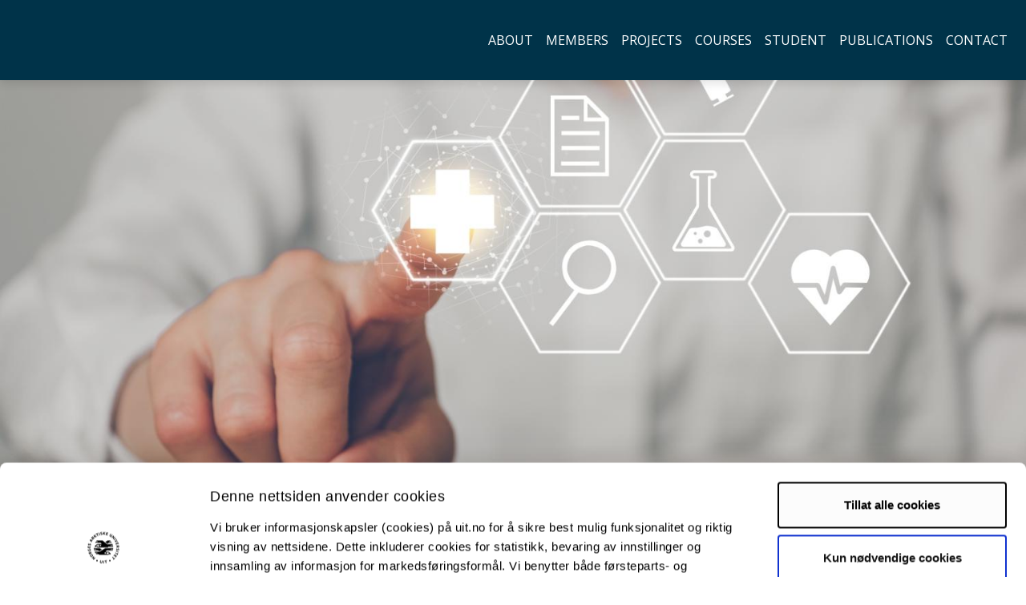

--- FILE ---
content_type: text/html;charset=utf-8
request_url: https://uit.no/backend/redir?p_document_id=833431
body_size: 181
content:
<html>
    <head><title>Redirecting..</title>
        
        <meta http-equiv="Refresh" content="0;url=https://uit.no/research/hit">
    </head>
    <body>
        <a style="visibility:hidden;" href="https://uit.no/research/hit">Lenke https://uit.no/research/hit</a>
    </body>
</html>

--- FILE ---
content_type: image/svg+xml
request_url: https://uit.no/ressurs/uit/profil2019/navnetrekk/engelsk_main_2l_neg.svg
body_size: 76021
content:
<?xml version="1.0" encoding="utf-8"?>
<!-- Generator: Adobe Illustrator 22.1.0, SVG Export Plug-In . SVG Version: 6.00 Build 0)  -->
<!DOCTYPE svg PUBLIC "-//W3C//DTD SVG 1.1//EN" "http://www.w3.org/Graphics/SVG/1.1/DTD/svg11.dtd" [
	<!ENTITY ns_extend "http://ns.adobe.com/Extensibility/1.0/">
	<!ENTITY ns_ai "http://ns.adobe.com/AdobeIllustrator/10.0/">
	<!ENTITY ns_graphs "http://ns.adobe.com/Graphs/1.0/">
	<!ENTITY ns_vars "http://ns.adobe.com/Variables/1.0/">
	<!ENTITY ns_imrep "http://ns.adobe.com/ImageReplacement/1.0/">
	<!ENTITY ns_sfw "http://ns.adobe.com/SaveForWeb/1.0/">
	<!ENTITY ns_custom "http://ns.adobe.com/GenericCustomNamespace/1.0/">
	<!ENTITY ns_adobe_xpath "http://ns.adobe.com/XPath/1.0/">
]>
<svg version="1.1" id="Layer_1" xmlns:x="&ns_extend;" xmlns:i="&ns_ai;" xmlns:graph="&ns_graphs;"
	 xmlns="http://www.w3.org/2000/svg" xmlns:xlink="http://www.w3.org/1999/xlink" x="0px" y="0px" viewBox="0 0 978.4 187"
	 style="enable-background:new 0 0 978.4 187;" xml:space="preserve">
<style type="text/css">
	.st0{display:none;}
	.st1{display:inline;fill:#F2F2F2;}
	.st2{display:inline;fill:none;stroke:#CDCDCC;stroke-width:0.5;stroke-miterlimit:10;}
	.st3{display:inline;fill:none;stroke:#818181;stroke-width:0.5;stroke-miterlimit:10;}
	.st4{display:inline;fill:none;stroke:#E6E6E6;stroke-width:0.5;stroke-miterlimit:10;}
	.st5{display:inline;fill:none;stroke:#818181;stroke-miterlimit:10;}
	.st6{clip-path:url(#SVGID_2_);fill:#FFFFFF;}
</style>
<switch>
	<foreignObject requiredExtensions="&ns_ai;" x="0" y="0" width="1" height="1">
		<i:pgfRef  xlink:href="#adobe_illustrator_pgf">
		</i:pgfRef>
	</foreignObject>
	<g i:extraneous="self">
		<g id="Layer_2_1_" class="st0">
			<rect x="-65.3" y="102" class="st1" width="1440.2" height="67.7"/>
			<rect x="-65.3" y="29.3" class="st1" width="1440.2" height="67.7"/>
			<line class="st2" x1="-65.3" y1="29.3" x2="1375" y2="29.3"/>
			<line class="st3" x1="-65.3" y1="32.4" x2="1375" y2="32.4"/>
			<line class="st3" x1="-65.3" y1="80.8" x2="1375" y2="80.8"/>
			<line class="st2" x1="-65.3" y1="97" x2="1375" y2="97"/>
			<line class="st3" x1="-65.3" y1="102" x2="1375" y2="102"/>
			<line class="st3" x1="-65.3" y1="105.2" x2="1375" y2="105.2"/>
			<line class="st3" x1="-65.3" y1="153.5" x2="1375" y2="153.5"/>
			<line class="st2" x1="-65.3" y1="169.8" x2="1375" y2="169.8"/>
			<line class="st2" x1="-65.3" y1="102" x2="1375" y2="102"/>
			<line class="st3" x1="-65.3" y1="153.5" x2="1375" y2="153.5"/>
			<line class="st3" x1="-65.3" y1="153.5" x2="1375" y2="153.5"/>
			<line class="st4" x1="-71.1" y1="169.6" x2="215.6" y2="169.6"/>
			<line class="st4" x1="-71.1" y1="127.9" x2="215.6" y2="127.9"/>
			<line class="st4" x1="-71.1" y1="211.4" x2="215.6" y2="211.4"/>
			<rect x="-63.4" y="127.9" class="st1" width="271.4" height="41.7"/>
			<rect x="-63.4" y="169.6" class="st1" width="271.4" height="41.7"/>
			<path class="st5" d="M194.8-38.2c0,0,0.6,65.7,0.6,131.4s-53.3,119-119,119s-139.7-0.9-139.7-0.9"/>
			<rect x="153" y="-38.1" class="st1" width="41.7" height="271.4"/>
		</g>
		<g>
			<defs>
				<rect id="SVGID_1_" y="16" width="850.4" height="155.9"/>
			</defs>
			<clipPath id="SVGID_2_">
				<use xlink:href="#SVGID_1_"  style="overflow:visible;"/>
			</clipPath>
			<path class="st6" d="M234.9,33v31.4c0,3.6-0.8,6.7-2.4,9.4c-1.6,2.7-3.9,4.8-6.9,6.2c-3,1.4-6.6,2.2-10.7,2.2
				c-6.2,0-11.1-1.6-14.5-4.8c-3.4-3.2-5.2-7.6-5.2-13.1V33h10.2v29.7c0,3.7,0.8,6.5,2.3,8.2c1.5,1.7,4,2.6,7.5,2.6
				c3.4,0,5.8-0.9,7.3-2.6c1.5-1.8,2.3-4.5,2.3-8.3V33H234.9z"/>
			<path class="st6" d="M245.5,34.8c0-3.3,1.8-4.9,5.5-4.9s5.5,1.6,5.5,4.9c0,1.6-0.5,2.8-1.4,3.7c-0.9,0.9-2.3,1.3-4.1,1.3
				C247.4,39.8,245.5,38.1,245.5,34.8 M256.1,81.5H246V44.4h10.1V81.5z"/>
			<polygon class="st6" points="287.6,81.5 277.3,81.5 277.3,41.5 264.1,41.5 264.1,33 300.7,33 300.7,41.5 287.6,41.5 			"/>
			<polygon class="st6" points="341.3,81.5 335.7,81.5 335.7,38 320.3,38 320.3,33 356.7,33 356.7,38 341.3,38 			"/>
			<path class="st6" d="M388,81.5V57.9c0-3-0.7-5.2-2-6.6c-1.3-1.5-3.5-2.2-6.3-2.2c-3.8,0-6.6,1-8.4,3.1c-1.8,2.1-2.6,5.5-2.6,10.2
				v19h-5.5V29.9h5.5v15.6c0,1.9-0.1,3.4-0.3,4.7h0.3c1.1-1.7,2.6-3.1,4.6-4.1c2-1,4.3-1.5,6.8-1.5c4.4,0,7.8,1.1,10,3.2
				c2.2,2.1,3.3,5.5,3.3,10.1v23.7H388z"/>
			<path class="st6" d="M420.2,82.1c-5.4,0-9.6-1.6-12.7-4.9c-3.1-3.3-4.7-7.8-4.7-13.6c0-5.9,1.4-10.5,4.3-14
				c2.9-3.4,6.8-5.2,11.6-5.2c4.6,0,8.2,1.5,10.8,4.5c2.7,3,4,6.9,4,11.9v3.5h-25c0.1,4.3,1.2,7.5,3.2,9.7c2,2.2,4.9,3.3,8.6,3.3
				c3.9,0,7.8-0.8,11.6-2.5v4.9c-1.9,0.8-3.8,1.4-5.5,1.8C424.7,81.9,422.6,82.1,420.2,82.1 M418.7,49.1c-2.9,0-5.2,1-7,2.9
				s-2.8,4.5-3.1,7.9h19c0-3.5-0.8-6.1-2.3-8C423.8,50,421.6,49.1,418.7,49.1"/>
			<path class="st6" d="M491.9,81.5l-6-15.4h-19.4l-6,15.4h-5.7l19.2-48.7h4.7l19.1,48.7H491.9z M484.1,61l-5.6-15
				c-0.7-1.9-1.5-4.2-2.3-7c-0.5,2.1-1.2,4.5-2.1,7l-5.7,15H484.1z"/>
			<path class="st6" d="M520.2,44.4c1.6,0,3.1,0.1,4.3,0.4l-0.8,5.1c-1.5-0.3-2.8-0.5-4-0.5c-2.9,0-5.5,1.2-7.5,3.6
				c-2.1,2.4-3.1,5.4-3.1,8.9v19.5h-5.5V45.1h4.5l0.6,6.7h0.3c1.3-2.4,3-4.2,4.9-5.5C515.8,45.1,517.9,44.4,520.2,44.4"/>
			<path class="st6" d="M545.8,82.1c-5.3,0-9.3-1.6-12.2-4.9c-2.9-3.2-4.3-7.8-4.3-13.7c0-6.1,1.5-10.8,4.4-14.1
				c2.9-3.3,7.1-5,12.5-5c1.7,0,3.5,0.2,5.2,0.6c1.7,0.4,3.1,0.8,4.1,1.3l-1.7,4.7c-1.2-0.5-2.5-0.9-4-1.2c-1.4-0.3-2.7-0.5-3.8-0.5
				c-7.4,0-11.1,4.7-11.1,14.1c0,4.5,0.9,7.9,2.7,10.3c1.8,2.4,4.5,3.6,8,3.6c3,0,6.1-0.7,9.3-2v4.9
				C552.6,81.5,549.5,82.1,545.8,82.1"/>
			<path class="st6" d="M575.4,77.6c1,0,1.9-0.1,2.8-0.2c0.9-0.1,1.6-0.3,2.2-0.4v4.2c-0.6,0.3-1.5,0.5-2.6,0.7
				c-1.2,0.2-2.2,0.3-3.1,0.3c-7,0-10.5-3.7-10.5-11.1V49.4h-5.2v-2.7l5.2-2.3l2.3-7.8h3.2v8.4h10.5v4.3h-10.5v21.4
				c0,2.2,0.5,3.9,1.6,5C572.1,77,573.6,77.6,575.4,77.6"/>
			<path class="st6" d="M587.1,35.3c0-1.3,0.3-2.2,0.9-2.8c0.6-0.6,1.4-0.9,2.3-0.9c0.9,0,1.6,0.3,2.3,0.9c0.6,0.6,1,1.5,1,2.8
				c0,1.2-0.3,2.2-1,2.8c-0.6,0.6-1.4,0.9-2.3,0.9c-0.9,0-1.7-0.3-2.3-0.9C587.5,37.4,587.1,36.5,587.1,35.3 M593.1,81.5h-5.5V45.1
				h5.5V81.5z"/>
			<path class="st6" d="M619.3,82.1c-5.3,0-9.3-1.6-12.2-4.9c-2.9-3.2-4.3-7.8-4.3-13.7c0-6.1,1.5-10.8,4.4-14.1
				c2.9-3.3,7.1-5,12.5-5c1.7,0,3.5,0.2,5.2,0.6c1.7,0.4,3.1,0.8,4.1,1.3l-1.7,4.7c-1.2-0.5-2.5-0.9-4-1.2c-1.4-0.3-2.7-0.5-3.8-0.5
				c-7.4,0-11.1,4.7-11.1,14.1c0,4.5,0.9,7.9,2.7,10.3c1.8,2.4,4.5,3.6,8,3.6c3,0,6.1-0.7,9.3-2v4.9C626.1,81.5,623,82.1,619.3,82.1
				"/>
			<path class="st6" d="M232.6,106v31.4c0,5.5-1.7,9.9-5,13c-3.3,3.2-7.9,4.7-13.8,4.7c-5.8,0-10.4-1.6-13.5-4.8
				c-3.2-3.2-4.8-7.6-4.8-13.1V106h5.6v31.6c0,4,1.1,7.2,3.3,9.3c2.2,2.2,5.5,3.2,9.8,3.2c4.1,0,7.2-1.1,9.5-3.3
				c2.2-2.2,3.3-5.3,3.3-9.4V106H232.6z"/>
			<path class="st6" d="M269.5,154.5v-23.5c0-3-0.7-5.2-2-6.6c-1.3-1.5-3.5-2.2-6.3-2.2c-3.8,0-6.6,1-8.4,3.1s-2.7,5.5-2.7,10.2
				v19.1h-5.5v-36.4h4.5l0.9,5h0.3c1.1-1.8,2.7-3.2,4.7-4.2c2-1,4.3-1.5,6.8-1.5c4.4,0,7.7,1.1,9.9,3.2c2.2,2.1,3.3,5.5,3.3,10.1
				v23.7H269.5z"/>
			<path class="st6" d="M285.8,108.3c0-1.3,0.3-2.2,0.9-2.8c0.6-0.6,1.4-0.9,2.3-0.9c0.9,0,1.6,0.3,2.3,0.9s1,1.5,1,2.8
				c0,1.2-0.3,2.2-1,2.8c-0.6,0.6-1.4,0.9-2.3,0.9c-0.9,0-1.7-0.3-2.3-0.9C286.1,110.4,285.8,109.5,285.8,108.3 M291.8,154.5h-5.5
				v-36.3h5.5V154.5z"/>
			<path class="st6" d="M311.4,154.5l-13.8-36.4h5.9l7.8,21.6c1.8,5,2.8,8.3,3.1,9.8h0.3c0.2-1.2,1-3.6,2.3-7.3
				c1.3-3.7,4.2-11.7,8.7-24.1h5.9l-13.8,36.4H311.4z"/>
			<path class="st6" d="M352.9,155.1c-5.4,0-9.6-1.6-12.7-4.9c-3.1-3.3-4.7-7.8-4.7-13.6c0-5.9,1.4-10.5,4.3-14
				c2.9-3.4,6.8-5.2,11.6-5.2c4.6,0,8.2,1.5,10.8,4.5c2.7,3,4,6.9,4,11.9v3.5h-25c0.1,4.3,1.2,7.5,3.2,9.7c2,2.2,4.9,3.3,8.6,3.3
				c3.9,0,7.8-0.8,11.6-2.5v4.9c-1.9,0.8-3.8,1.4-5.5,1.8C357.4,154.9,355.3,155.1,352.9,155.1 M351.4,122.1c-2.9,0-5.2,1-7,2.9
				c-1.7,1.9-2.8,4.5-3.1,7.9h19c0-3.5-0.8-6.1-2.3-8S354.2,122.1,351.4,122.1"/>
			<path class="st6" d="M392.2,117.4c1.6,0,3.1,0.1,4.3,0.4l-0.8,5.1c-1.5-0.3-2.8-0.5-4-0.5c-2.9,0-5.5,1.2-7.5,3.6
				c-2.1,2.4-3.1,5.4-3.1,8.9v19.5h-5.5v-36.3h4.5l0.6,6.7h0.3c1.3-2.4,3-4.2,4.9-5.5C387.8,118.1,389.9,117.4,392.2,117.4"/>
			<path class="st6" d="M426.8,144.5c0,3.4-1.3,6-3.8,7.8c-2.5,1.8-6.1,2.8-10.6,2.8c-4.8,0-8.6-0.8-11.3-2.3v-5.1
				c1.7,0.9,3.6,1.6,5.6,2.1c2,0.5,3.9,0.8,5.8,0.8c2.9,0,5.1-0.5,6.6-1.4c1.5-0.9,2.3-2.3,2.3-4.2c0-1.4-0.6-2.6-1.8-3.6
				c-1.2-1-3.6-2.2-7.2-3.6c-3.4-1.3-5.8-2.4-7.2-3.3c-1.4-0.9-2.5-2-3.2-3.2c-0.7-1.2-1-2.6-1-4.3c0-3,1.2-5.3,3.6-7
				c2.4-1.7,5.7-2.6,9.9-2.6c3.9,0,7.7,0.8,11.5,2.4l-2,4.5c-3.6-1.5-7-2.3-9.9-2.3c-2.6,0-4.6,0.4-5.9,1.2c-1.3,0.8-2,1.9-2,3.4
				c0,1,0.2,1.8,0.7,2.5c0.5,0.7,1.3,1.3,2.4,2c1.1,0.6,3.2,1.5,6.4,2.7c4.3,1.6,7.2,3.1,8.7,4.7C426,140.1,426.8,142.1,426.8,144.5
				"/>
			<path class="st6" d="M435.3,108.3c0-1.3,0.3-2.2,0.9-2.8c0.6-0.6,1.4-0.9,2.3-0.9c0.9,0,1.6,0.3,2.3,0.9c0.6,0.6,1,1.5,1,2.8
				c0,1.2-0.3,2.2-1,2.8c-0.6,0.6-1.4,0.9-2.3,0.9c-0.9,0-1.7-0.3-2.3-0.9C435.6,110.4,435.3,109.5,435.3,108.3 M441.3,154.5h-5.5
				v-36.3h5.5V154.5z"/>
			<path class="st6" d="M464.7,150.6c1,0,1.9-0.1,2.8-0.2c0.9-0.1,1.6-0.3,2.2-0.4v4.2c-0.6,0.3-1.5,0.5-2.6,0.7
				c-1.2,0.2-2.2,0.3-3.1,0.3c-7,0-10.5-3.7-10.5-11.1v-21.6h-5.2v-2.7l5.2-2.3l2.3-7.8h3.2v8.4h10.5v4.3h-10.5v21.4
				c0,2.2,0.5,3.9,1.6,5S462.9,150.6,464.7,150.6"/>
			<path class="st6" d="M471.1,118.1h5.9l8,20.7c1.7,4.7,2.8,8.1,3.2,10.2h0.3c0.3-1.1,0.9-3.1,1.8-5.8c0.9-2.7,3.9-11.1,9-25.2h5.9
				l-15.6,41.4c-1.5,4.1-3.4,7-5.4,8.7c-2.1,1.7-4.6,2.6-7.6,2.6c-1.7,0-3.3-0.2-5-0.6v-4.4c1.2,0.3,2.6,0.4,4.1,0.4
				c3.8,0,6.5-2.1,8.1-6.4l2-5.2L471.1,118.1z"/>
			<path class="st6" d="M560.2,136.3c0,5.9-1.5,10.6-4.5,13.9c-3,3.3-7.1,5-12.4,5c-3.2,0-6.1-0.8-8.7-2.3c-2.5-1.5-4.5-3.7-5.8-6.6
				c-1.4-2.9-2.1-6.2-2.1-10c0-5.9,1.5-10.5,4.4-13.8c3-3.3,7.1-5,12.3-5c5.1,0,9.1,1.7,12.1,5.1
				C558.7,125.9,560.2,130.5,560.2,136.3 M532.5,136.3c0,4.6,0.9,8.2,2.8,10.6c1.9,2.4,4.6,3.6,8.2,3.6c3.6,0,6.3-1.2,8.2-3.6
				c1.9-2.4,2.8-6,2.8-10.6c0-4.6-0.9-8.1-2.8-10.5c-1.9-2.4-4.6-3.6-8.3-3.6c-3.6,0-6.3,1.2-8.2,3.5
				C533.4,128,532.5,131.6,532.5,136.3"/>
			<path class="st6" d="M586.2,122.4h-9.3v32.1h-5.5v-32.1h-6.5v-2.5l6.5-2v-2c0-8.9,3.9-13.4,11.7-13.4c1.9,0,4.2,0.4,6.8,1.2
				l-1.4,4.4c-2.1-0.7-3.9-1-5.4-1c-2.1,0-3.6,0.7-4.6,2.1c-1,1.4-1.5,3.6-1.5,6.6v2.4h9.3V122.4z"/>
			<path class="st6" d="M649.2,154.5h-6.4l-26.5-40.7H616c0.4,4.8,0.5,9.2,0.5,13.1v27.6h-5.2V106h6.4l26.4,40.5h0.3
				c0-0.6-0.1-2.5-0.3-5.8c-0.2-3.2-0.2-5.6-0.2-6.9V106h5.3V154.5z"/>
			<path class="st6" d="M693,136.3c0,5.9-1.5,10.6-4.5,13.9c-3,3.3-7.1,5-12.4,5c-3.2,0-6.1-0.8-8.7-2.3c-2.5-1.5-4.5-3.7-5.8-6.6
				c-1.4-2.9-2.1-6.2-2.1-10c0-5.9,1.5-10.5,4.4-13.8c3-3.3,7.1-5,12.3-5c5.1,0,9.1,1.7,12.1,5.1C691.5,125.9,693,130.5,693,136.3
				 M665.4,136.3c0,4.6,0.9,8.2,2.8,10.6c1.9,2.4,4.6,3.6,8.2,3.6c3.6,0,6.3-1.2,8.2-3.6c1.9-2.4,2.8-6,2.8-10.6
				c0-4.6-0.9-8.1-2.8-10.5c-1.9-2.4-4.6-3.6-8.3-3.6c-3.6,0-6.3,1.2-8.2,3.5C666.3,128,665.4,131.6,665.4,136.3"/>
			<path class="st6" d="M719.3,117.4c1.6,0,3.1,0.1,4.3,0.4l-0.8,5.1c-1.5-0.3-2.8-0.5-4-0.5c-2.9,0-5.5,1.2-7.5,3.6
				c-2.1,2.4-3.1,5.4-3.1,8.9v19.5h-5.5v-36.3h4.5l0.6,6.7h0.3c1.3-2.4,3-4.2,4.9-5.5C714.9,118.1,717,117.4,719.3,117.4"/>
			<path class="st6" d="M760.1,154.5l-6.7-21.3c-0.4-1.3-1.2-4.3-2.4-8.9h-0.3c-0.9,3.9-1.7,6.9-2.3,9l-6.9,21.3h-6.4l-9.9-36.4h5.8
				c2.3,9.1,4.1,16.1,5.4,20.9c1.2,4.8,1.9,8,2.1,9.7h0.3c0.2-1.3,0.6-2.9,1.2-4.9c0.5-2,1-3.6,1.4-4.8l6.7-20.9h6l6.5,20.9
				c1.2,3.8,2.1,7,2.5,9.6h0.3c0.1-0.8,0.3-2,0.7-3.7c0.4-1.7,2.7-10.6,6.9-26.8h5.7l-10,36.4H760.1z"/>
			<path class="st6" d="M805.6,154.5l-1.1-5.2h-0.3c-1.8,2.3-3.6,3.8-5.4,4.6c-1.8,0.8-4.1,1.2-6.7,1.2c-3.6,0-6.4-0.9-8.5-2.8
				c-2-1.9-3.1-4.5-3.1-7.9c0-7.3,5.9-11.2,17.6-11.5l6.2-0.2v-2.3c0-2.9-0.6-5-1.8-6.3c-1.2-1.4-3.2-2-5.9-2c-3,0-6.5,0.9-10.3,2.8
				l-1.7-4.2c1.8-1,3.8-1.7,5.9-2.3c2.1-0.6,4.3-0.8,6.4-0.8c4.3,0,7.5,1,9.6,2.9c2.1,1.9,3.1,5,3.1,9.3v24.8H805.6z M793.2,150.6
				c3.4,0,6.1-0.9,8.1-2.8c2-1.9,2.9-4.5,2.9-7.9v-3.3l-5.5,0.2c-4.4,0.2-7.5,0.8-9.5,2c-1.9,1.2-2.9,3.1-2.9,5.6
				c0,2,0.6,3.5,1.8,4.5C789.3,150.1,791,150.6,793.2,150.6"/>
			<path class="st6" d="M815.3,118.1h5.9l8,20.7c1.7,4.7,2.8,8.1,3.2,10.2h0.3c0.3-1.1,0.9-3.1,1.8-5.8c0.9-2.7,3.9-11.1,9-25.2h5.9
				l-15.6,41.4c-1.5,4.1-3.4,7-5.4,8.7c-2.1,1.7-4.6,2.6-7.6,2.6c-1.7,0-3.3-0.2-5-0.6v-4.4c1.2,0.3,2.6,0.4,4.1,0.4
				c3.8,0,6.5-2.1,8.1-6.4l2-5.2L815.3,118.1z"/>
			<path class="st6" d="M46.3,161.1c-1.6-0.8-2.4-2.6-1.6-4.3c0.8-1.7,2.7-2.3,4.3-1.6c1.6,0.8,2.4,2.6,1.6,4.3
				C49.8,161.2,47.9,161.8,46.3,161.1"/>
			<path class="st6" d="M60.9,163.1l1.4-7.7l2.7,0.5l-1.3,7.4c-0.4,2.2,0.4,3.4,2.1,3.7c1.7,0.3,2.8-0.6,3.2-2.8l1.3-7.4l2.7,0.5
				l-1.4,7.7c-0.6,3.5-3.1,5-6.3,4.4C62,168.8,60.2,166.6,60.9,163.1"/>
			<rect x="76.4" y="157.7" class="st6" width="2.7" height="12.7"/>
			<polygon class="st6" points="82.6,157.4 93.5,155.4 93.9,157.8 89.8,158.5 91.6,169 88.9,169.5 87.1,159 83,159.7 			"/>
			<path class="st6" d="M108.4,161.1c-1.6,0.8-3.5,0.2-4.3-1.6c-0.8-1.8-0.1-3.6,1.6-4.3c1.6-0.8,3.5-0.2,4.3,1.6
				C110.8,158.5,110,160.3,108.4,161.1"/>
			<polygon class="st6" points="35,157.6 26.2,150.8 27.7,148.9 31,151.5 37.5,143.1 39.6,144.8 33.1,153.2 36.4,155.7 			"/>
			<polygon class="st6" points="16.1,139.8 25.9,131.2 27.6,133.3 23.5,136.9 27.4,141.3 31.5,137.7 33.3,139.7 23.5,148.3 
				21.7,146.2 25.6,142.8 21.8,138.4 17.9,141.8 			"/>
			<polygon class="st6" points="8.9,128 10.9,126.8 14,132.1 16.4,130.7 13.6,125.9 15.6,124.7 18.4,129.5 21.1,128 18,122.7 
				20.1,121.5 24.5,129.1 13.3,135.6 			"/>
			<path class="st6" d="M3.2,112.3l11.2-8.2l0.7,2.7l-2.7,1.9l1.3,4.7l3.3,0.3l0.7,2.6l-13.8-1.4L3.2,112.3z M11.3,113.2l-0.8-3.1
				l-3.8,2.6L11.3,113.2z"/>
			<path class="st6" d="M9.3,100.4l4.8-0.3l0.2,2.7l-12.9,0.9l-0.4-5.3c-0.2-2.7,1.1-4.6,3.8-4.8c2.1-0.1,3.4,0.9,4,2.7l4.8-3.8
				l0.2,3l-4.6,3.5L9.3,100.4z M7.1,100.5L7,98c-0.1-1.3-0.9-2-1.9-1.9c-1.1,0.1-1.8,0.8-1.7,2.2l0.2,2.5L7.1,100.5z"/>
			<path class="st6" d="M1.4,83.6c0.2-1.4,0.7-2.5,1.4-3.2l2.7,0.3c-1,0.9-1.5,1.9-1.6,3.1c-0.3,2.3,1.2,4,3.8,4.3
				c2.5,0.3,4.4-1,4.6-3.3c0.1-1.2-0.1-2.3-0.9-3.4l2.7,0.3c0.5,0.9,0.8,2.1,0.6,3.5c-0.4,3.7-3.4,6.1-7.4,5.6
				C3.3,90.3,0.9,87.3,1.4,83.6"/>
			<polygon class="st6" points="2.6,76.7 5.8,66.1 8.1,66.8 6.9,70.8 17,73.9 16.2,76.5 6.1,73.4 4.9,77.4 			"/>
			<rect x="12.5" y="57.8" transform="matrix(0.4205 -0.9073 0.9073 0.4205 -50.3 49.8504)" class="st6" width="2.7" height="13"/>
			<path class="st6" d="M13.4,51.4c0.8-1.2,1.7-1.9,2.7-2.3l2.3,1.5c-1.3,0.4-2.2,1-2.8,2.1c-1.2,2-0.7,4.1,1.5,5.5
				c2.1,1.4,4.4,1,5.6-1c0.7-1,0.9-2.1,0.7-3.4l2.3,1.5c0.1,1.1-0.2,2.2-1,3.4c-2,3.2-5.7,4-9.1,1.8C12.2,58.3,11.4,54.6,13.4,51.4"
				/>
			<path class="st6" d="M26.9,46.8l-5.2-5.7l2-1.8l5.1,5.5c1.5,1.6,2.9,1.8,4.2,0.6c1.3-1.2,1.3-2.6-0.2-4.2l-5.1-5.5l2-1.8l5.2,5.7
				c2.4,2.6,2.1,5.4-0.3,7.6C32.2,49.3,29.3,49.4,26.9,46.8"/>
			<polygon class="st6" points="49.6,36.4 47.7,37.5 38,33.2 42.5,40.6 40.2,41.9 33.6,30.8 35.8,29.5 44.9,33.6 40.7,26.6 
				42.9,25.2 			"/>
			<rect x="49.5" y="22.5" transform="matrix(0.9254 -0.379 0.379 0.9254 -7.1742 21.4371)" class="st6" width="2.7" height="13"/>
			<polygon class="st6" points="60.3,32.5 52.4,21.2 55.2,20.5 60.8,28.7 61.7,18.8 64.4,18.1 62.9,31.9 			"/>
			<polygon class="st6" points="76.7,17.1 76.9,19.5 70.8,19.9 71,22.7 76.5,22.4 76.7,24.7 71.1,25 71.3,28.1 77.4,27.7 77.6,30.1 
				68.8,30.7 67.9,17.7 			"/>
			<path class="st6" d="M83.1,25.6l-0.5,4.8l-2.7-0.3l1.5-12.9l5.3,0.6c2.7,0.3,4.4,2,4.1,4.6c-0.2,2.1-1.5,3.2-3.4,3.5l2.8,5.4
				l-3-0.3l-2.7-5.2L83.1,25.6z M83.3,23.4l2.5,0.3c1.3,0.2,2.1-0.5,2.2-1.6c0.1-1.1-0.5-1.9-1.8-2l-2.5-0.3L83.3,23.4z"/>
			<path class="st6" d="M92.6,28.3c0.9,1.2,2.1,2.1,3.5,2.6c1.3,0.4,2.3,0.3,2.6-0.7c0.2-0.8-0.2-1.3-1-1.9l-1.6-1.2
				c-1.7-1.2-2.6-2.5-2-4.5c0.7-2.3,3.1-3,5.5-2.2c1.5,0.5,2.6,1.2,3.5,2.1l-0.8,2.5c-0.8-1.1-1.9-2-3.3-2.4
				c-1.1-0.3-2.1-0.2-2.3,0.6c-0.2,0.8,0.2,1.2,1,1.8l1.7,1.3c1.9,1.3,2.5,2.8,1.9,4.6c-0.7,2.4-3.2,3-5.8,2.3
				c-1.7-0.5-3-1.4-3.7-2.3L92.6,28.3z"/>
			
				<rect x="99.7" y="28.6" transform="matrix(0.4114 -0.9115 0.9115 0.4114 35.2115 114.379)" class="st6" width="13" height="2.7"/>
			<polygon class="st6" points="112.8,25.7 122.2,31.5 121,33.5 117.4,31.3 111.8,40.4 109.5,38.9 115.1,29.9 111.5,27.7 			"/>
			<polygon class="st6" points="130.6,38.8 132.8,40.7 123.9,43.6 120.6,47.2 118.6,45.4 121.9,41.8 123.8,32.7 126,34.6 
				124.7,40.8 			"/>
			<path class="st6" d="M130.7,59.7c-1.9-3-0.9-6.7,2.4-8.8c3.3-2.1,7-1.5,8.9,1.6c1.9,3,0.9,6.7-2.3,8.8
				C136.4,63.4,132.7,62.8,130.7,59.7 M140,53.8c-1.1-1.7-3.3-1.9-5.4-0.5c-2.1,1.4-2.9,3.4-1.8,5.2c1.1,1.7,3.3,1.9,5.5,0.6
				C140.4,57.6,141.1,55.6,140,53.8"/>
			<polygon class="st6" points="134.9,66.5 146.9,61.7 150.1,69.7 147.9,70.6 145.7,65.1 142.7,66.3 144.7,71.4 142.5,72.3 
				140.5,67.1 135.9,69 			"/>
			<polygon class="st6" points="141.1,91.6 140.8,89.4 148.7,82.3 140.1,83.4 139.8,80.8 152.7,79.3 153,81.8 145.5,88.4 
				153.6,87.5 153.9,90 			"/>
			<path class="st6" d="M140.4,99.3c0.3-3.6,3.4-5.9,7.2-5.5c3.9,0.3,6.5,3.1,6.1,6.7c-0.3,3.6-3.3,5.9-7.2,5.5
				C142.7,105.7,140.1,102.9,140.4,99.3 M151.3,100.3c0.2-2-1.4-3.5-4-3.7c-2.5-0.2-4.4,0.9-4.6,3c-0.2,2.1,1.4,3.6,4,3.8
				C149.3,103.5,151.2,102.3,151.3,100.3"/>
			<path class="st6" d="M143.5,111l-4.6-1.4l0.8-2.6l12.4,3.6l-1.5,5.1c-0.8,2.6-2.7,3.9-5.2,3.2c-2-0.6-2.9-2-2.8-3.9l-5.8,1.9
				l0.9-2.9l5.5-1.7L143.5,111z M145.6,111.6l-0.7,2.4c-0.4,1.3,0.1,2.2,1.1,2.5c1.1,0.3,1.9-0.2,2.3-1.5l0.7-2.4L145.6,111.6z"/>
			<polygon class="st6" points="143.7,131.8 135,129.5 141.6,135.6 140.3,138 130.6,128.7 131.8,126.5 140.4,128.7 134,122.6 
				135.2,120.4 148.2,123.8 146.8,126.1 138.2,123.7 144.7,130 			"/>
			<path class="st6" d="M133.7,145.4l-13-4.9l1.8-2.1l3.1,1.2l3.2-3.6l-1.6-2.9l1.8-2l6.4,12.3L133.7,145.4z M130,138.2l-2.1,2.4
				l4.3,1.7L130,138.2z"/>
			<polygon class="st6" points="122.3,155.6 120.1,157.4 118.8,148.2 115.7,144.3 117.8,142.7 120.9,146.5 129.6,149.9 127.3,151.7 
				121.4,149.4 			"/>
			<path class="st6" d="M100.7,123.1h7.2c-2.4-3.3-6.3-6-9.8-6h-5.4v8.1h6.7L100.7,123.1z"/>
			<path class="st6" d="M40.3,86.5h7.8l1.3,2.2h7.1V80h-5.5C47.3,80,42.9,82.9,40.3,86.5"/>
			<path class="st6" d="M63.1,86.6c1.8,0,3.3-1.5,3.3-3.3c0-1.8-1.5-3.3-3.3-3.3c-1.8,0-3.3,1.5-3.3,3.3
				C59.8,85.1,61.2,86.6,63.1,86.6"/>
			<path class="st6" d="M82.9,120.4c0,1.8,1.5,3.3,3.3,3.3c1.8,0,3.3-1.5,3.3-3.3c0-1.8-1.5-3.3-3.3-3.3
				C84.4,117.1,82.9,118.6,82.9,120.4"/>
			<path class="st6" d="M77.6,42.6c-28.2,0-51.1,22.9-51.1,51.1c0,28.2,22.9,51.1,51.1,51.1s51.1-22.9,51.1-51.1
				C128.7,65.5,105.8,42.6,77.6,42.6 M98.3,58.7h11.3c1.6,1.4,3,2.9,4.3,4.5h-9.5c0,0,1,1.6,1.5,2.7h10.1c1,1.3,1.6,2.4,2.5,3.8
				h-14.6l-7.2,4.5L86.5,66L98.3,58.7z M63.4,69.7H36.5c0.8-1.5,1.5-2.5,2.5-3.8h10.1c0.4-0.8,1.1-2,1.5-2.7l-9.5,0
				c1.3-1.6,2.8-3.1,4.3-4.5H73l22,17.6h26.7c0.7,1.7,1.3,3.5,1.8,5.4h-12c0.2,0.8,0.3,1.8,0.5,2.7h12.2c0.3,1.5,0.5,3,0.7,4.5h-23
				l-2.6,3.8H47.7l-1.7-2.8H35.9c-0.7,0-1.3-0.6-1.3-1.3c0-1.2,1.6-3,2.6-4.2c4.8-5.6,9.3-8.2,15.4-8.2h16.7L63.4,69.7z M31.1,103.6
				h12.2c0,0-0.2-1.5-0.4-2.7H30.6c-0.2-1.5-0.4-3.3-0.5-4.9h28.5l11.5,7.2l-13.1,8l-6.5-4H32C31.6,106,31.3,104.9,31.1,103.6
				 M124,103.6c-0.3,1.3-0.5,2.3-0.9,3.6H94l-7,6.4h9.5c6.4,0,10.6,3,14.1,7.2c0.9,1.1,2.4,3,2.4,4.1c0,0.6-0.5,1.2-1.2,1.2h-9.1
				l-1.3,2.6H56.6l-2.5-3.3l-11.9,0c-1.3-1.4-2.4-2.8-3.5-4.4h10.1c0,0-0.8-1.6-1.3-2.7H37c-1-1.6-1.8-3.1-2.6-4.8h24l28.3-17.6H125
				c-0.1,1.7-0.2,3.3-0.5,4.9h-12.3c-0.1,0.8-0.2,1.7-0.4,2.7H124z"/>
		</g>
	</g>
</switch>
<i:pgf  id="adobe_illustrator_pgf">
	<![CDATA[
	eJzcvfdeKs3SKPzdAPcAKooKw+RgDoA5h2VGFFSWCAj4hPePc+1fVffk6QmEdfZ+z9q/7QMzRYfq
yl3Vnc2cXhQ2652XRkHi+HQqm93uNWqDTm8pTZ6m91qtn/6gh49y5/NpQeN4ANrc06sm4HWj1292
2ktpUeQE8rKCv84d1nr99HGnV//qzKdz8/D8sjloNeDNS+fzq9aqftWa7arYqrYb71z/r/d5q29o
rFQbAKCocrzOibxgpAV+STAQoNb+q9bvN/8HXguqpEvwbKvz06432+9bnX+W0gVNTBdkLS1ImgIj
UuH9bvO80fcBwUAN+KfLmiyIggA/UTkRH6i6oMq8KlgNKNC/rKiazis6L0Jrpc7rz1ejPTjtdV4b
/f52p9Xp9ZfS2//W2umj2ju8qaVvG61W5+/0Vqv2+pkCXCnVSrPVALR81QbQMCJpc08Qq1s/zVb9
+OfrpQEIkwQRH0tV0uRVH9qCZvEzPtaqe1/w5KIxGMAsoENE9PnOlnsY8JD8L3d/3nhvkkUDXD7O
m832Ot2vWu+zT8EMTedknudFWRZgwlJa0DUKeNn46rZgAQiqZF3nlLQhcaKI0PSfGPLY/D3MlfxW
B5zCY0EUeY2XBCldEHQVnhqex2lJk+gPHdQ2/mo2/l4C6mk3KP42e4MLuugy9Ef/0jfnP61G76rd
HMC8yAAMisCjTr3RAnj795VW7b1voUhw/lKAy1rvvTEAQum0fgaEnHWrB1igw9q/DVxl0pqgVbcA
v23opz2A4Vabb9W/KBNU3wdLgkbBjOpJt9G+7FyTqRQEETiHd6MQyVvRJPMfUBxgVDB4PS0IigDE
T4aopmXJHrPg/DUHstkaNHptWCxrMP/Xei6361WT9Rt1d+8K6R37trAGdJU9BeI96TUBbUuqni4A
U3GiplLK3uk16w5hAwPr9A9ZHk6nwxYEQ+QN0Uj6xCD/NFVQdEEWkzyhqAMyGcBUrLUWq9tHLqbj
uaMLmA1MfrvzhbTaRwGE1ACM2Oq803f2Z/IGfv7TpZihdANkfdprtrHN1DF5o1dPWz/waqfX+enu
td86qRyVvteNVxCxQPn19MnLb/gCopQIgvRlr/YKDcB3G4arNbvzkc2VGm8ghNL0LfyUPi23/2q0
Ot2G85zCxbd32qq1a700eW43d9j8C96AcB84DSJgY3AT3yKgv+caCPlq/TfBeIDeuoAOMgIC4htb
BIDrVXxHh812oAHyrNYb/N3pfdodutQnV+vGtHrx2Ri8fvjbNZ+O1/K/Xy+dVrP/Zf/c/eQU2m6+
thoX//YHjQTLfvGKPNJLb/V++h/py06n5TTreWWvo/mYPEX4/44+TskP2idt+PDB6skE8PcE2oT+
5r+0L/s3rH7g5f+WPrZrrVbzvVfrfjRfWd0w3tv9ud8Nt0wwo1ajXe/b3dCvTtMo4OizxMueLteb
wKghQikS5uLvGrD/YfMlsjcc91uzXQe2uPhpDhoOjjpfXbR90xcftW6DMLsFeWE3qBB17tJLhUK0
wjLoGzTLBv+2Gv1U8aDd+btNvqSXUrl70CC1n9bgcT5dPK59NdL5VPGiCXZlwwLh0ycp3mVfCOmb
Gjw4T/GcIQiaAFaLomiaIiugqTWwy1XBUFTQ8IqkwRP8JoG1AiY+L5MnhibLAKZrsiIbumY2fbOZ
sqw9+PIvfNmHD7/h0d/gVKSP0vePfLoOj2/OU2QQ9VSR6q7lVLoIs4D/kvkCgpzZxqLstNYCo6FB
Znj6MuE5+e17gsGb/0kF7P7T19Tplj1Ya0zDLOwhNOdezQAuCMAoFCTw9BXVQ9jM/2c+hoZ8D0Ma
N8dquQ3gNNZS2WrR+g5Eht+ar4iNWu9f+v3m6PAYXAPmy+V07p+vVhteF4Ale82Xn0EDxEAeQTd7
vdr/nSYm0L4L6vUDfMxeo01hxHRxDzBjv8U/g39RLuDb3Gy7X/0L/PZlYNsLaL397gX9q9b6sWDx
eT8Erg0sT8HMkfQ93/6XYqcNrk4CxLQ6r5+NehLMWJD5/+y8XpokNCIkmBsQB7gzx2QS8fNzQ09o
+cfEhBCJiUTzb9ZeWo0khB+7qv9hRn8F96Hz9adY/X+TFFv6K/HkEDQ5Kf85Olzq19CaQp0HLJaU
HP84X8BY/ouG8v8Cl/bf/v4v1sb/YTbot5qv/9tlscRLnCBroiTDH1lLF88btVb4lD8azfePJExm
Q/5npbEgy6p7syVufn8364OPJNMzAf+zswvuJMVM759EPPqfn5bGGbKomv+0WKr8N8m0/v1PTwtW
Z6vTiZjGS2cAJtFh421A9yqSzCr4m/8C+4AIxovOT++1QXY+/+MGAqix//QQvhqDWh3spXHHYYw5
jum6GaBIQl0uYHzCm31v7oGosQMdZIcpfVhrv//g1tBpp4uRQzc8bv5u9hq1TbK/EdTxPi7UNF5K
67yhcaCSKO+fdpq4v1dN58iOq5vWrU5KzX63Vfv3qIa7FGSqm73BS6fWq6fRt7xqN19hetaUHbfQ
Fpqnm+dWi4Kuufo9b7QuO+e0TzKG006/iQMmbwVzXfw72nziFkR7IlQ+7PWtkV80Wo3XgeWkC0EA
MzR2HKQeC4Kg2dcBWT9radOf7c7rZ+dnkH6nMV8EVRVFUuzVNnD7h6LyFXe300L6xaYoRZRFPRxU
TPes8cdCvvcajXZgrEa6W+s2eul+8+unRYKLCZtzxhg7HVfPQihcwrbs+Ybgu9nvYIIDDK9BIh9e
3YFNDnq1dr9bA55//ReG1qynMefERwSk0dNeo9/o/dVIXzb+GZAQfu2l2WoOzBUnSSp2wxbH0jSW
C7vJ3P1Ro978+Uo7CQiPQY5hMb25XQ2LQwYySLvYSuEtxsIpHTX6H+nzWn/Q6DX/hyyiqzfLFPX8
4uRn0AWijP5Njqb9uGTZ5+Ze5afVsgZqJgnAW/oDWdE12cSIa88VkwCqlVan09txKEESNVWLgj23
VlpURSGsVdTNrkYdtDCbPOnWXu3lU3Teyp0QBUURwn55jqZ2+Z+BLahjR75lswZuO/hErP8XF6+1
VsMrbP0gmALDHHPYkBErnhGHomW70Wo5tCqGDODSMbNC+8SWtsEecbRZ1EK8vfUbJqQYvmi7mPvQ
ae+6vB05dABknSq118Zm+93CqKyHto1ZLEDToNgGtfZrI651RKmvcUU3dCGCLrc8EjIC0Kb0cEwQ
G9RNvW5BycREgkYJnKfVMAokkM58ojiAgLpYUhcM0Z0UltZBh2NuWSxjDGq2Eg+KfDX9ZovHWnvQ
TNdazVo/CMe74EANtzCRYwDiPBlkf9DrfNrGvd+Sstil3m1yJv2YT0BbmSJRUi3sd2t1v6nR73b8
A/mq9T99j2BmTlRncy+9+TPo2JLb0jKOheQS1xfXOyQ3cKvzzy/Hpc6BAWZKETasm98CwRSPhwMm
1G5tAOoAZt3o7ZX6LoMoBPKwAwIPNZkb1g1wiRE+7JU9AAC1dwXhTbH8T7fTG+BvNvsgU/oHDZuW
CwrPx1EZGI81/ELE0nWt3ex/ADq8RBdO5yT36brZb1K7AEm2EUL2mpGM7J12Lztd1zhG5iOnwS3i
zrrbVDW7TVFX9DR0krxNFrY0Q7FaFAxVVNO6JKhJWkQBRwaJesStu0Lx77gqe+1645+LxmunbTKY
Lkv2vAQNhHTSUTi4GnUYlWavH/MTQmrhlBP2MxtDk6U3u9kJkZvdXoDaNE2waUNX5OTUhk2yiE0I
kd5dy27v/NXodTGvoB/9g9dWswseBu66/AMexjuIG+sXvMstd/+kR+Rv4S+SoJl+qbUcIyJn2Whp
ni1m0fQAMXtzawk/mP9rp1dv1IMSL1087gw8ry2T4xBGYPmheyUTxYo7iFA+vTD1RJEmkqa33OP0
elAIfGKqvUtbQQr+9k58KI0ZrIW9ohMpK/7uvHAvzcFXDdfJ43DYloobvPv+9cmBeG/UO29vHA3J
mTZQKDhJhveDC4yxeBv/6TdAt2zh1/586Pid38TAdGvvjWb7rRMD1mij9oprjDjAL7Ve3MB6rjwh
kx6D7mbgV7AmAyzhiBsEGAgxIH1MHUreMd2pfmvaXXOiErqs9cYb0qdre4A1jLf2gKu3ur23jk2l
Emu0fa7V+KvRSkxLLRBD0b32f14s4Z+gvYGFSxZh0kl8AeoSt9dzrDbm6sB8BRRyNdsrZIH90+V6
fr60xYoP8MUnTlh9vjRRNviigT4YFKvtRj+KtPtcu/FecyKcrniGD67/Uas3eo3oxsBWGJCUn0iY
L5RQfbd4YsGB1RmYQHBkr706h/qoVetyf7miOCy8vjMEI1OMEklc61NpGg6Kffdfu63Xf6NhBmBV
WCEzFlHSdl7bfb+THzZRk0sFnblW3R7XxIIHhxMUZzuKDemicZ1nk5MN65b97JEirFeYhAC591vj
JuMRE2HtdVwBkMjF7bhEYwhcvdFvvrdr0dRCuiWhT2+oh9npi7mvlECI42+cXQ1mz60eZxtiL1g3
Fw0LrAnQA/SNI3gYIR3pGLG8bkxj8Qvoj3r65d90qQeypBejoaCB6Mn16r1+vAIHlu506z/hmAeA
/k+XSJu/P5qDhkvLxhlEMeTmBXarnCAsmYxl4kYKM2+rLqYU2GKZCo5aq2FLhDi4v+IkTO89EYzZ
n2KwrQqvAGBaiABSpxtBEVoAgKglYzmgYlh3blESw1v9Qctstduth48QwcwRRsIBkaGjE0OmrxHm
KgHoD7Wx4ft5NDcBAMbySCgvUhHhVEwxQSJ0ppkihim2Tq+J1bsxIhIAwb7sfnR6/2NSTQhU19xg
TLyKRPZhNadrXzRyHSm8hWhXxUVER+Ah4IYmjMvZKEoytm4dBWkrdmlMjHuip2yB+PbTfo2wIr44
y0N//fr3M9FASbO1dtuKlzoOdQDKzYcsWQvdI3LtKEJuu1MbgE6onOycb0pG+iG3d3GSFkRV1gri
ksjz8sN8DOJxQjGK2jXpzuDDWtoQ9DiKbdneioTxpjctqHRIfDS5A95rYF1zAwF7USglNgGYNWA5
vEfQrmOMtlrR1gpSqR21SmBcWDvArgGENd3/bHbBwGh/Jhun1XKfher9zgtWX7kQ7dlzFcT05l56
p1ero2BJ19p1cxM2atuV/ojUkmIVHf6I7Cz7f+TticZdhu2K/iq+L1cQCKSnvQN92vyn0Tpt9N4a
rwMfYGCf5qPz926z7hBHCFi71vWBBOJOF+7tliDYNobpts0w3bk7TOfdGULYTdwT2vQokhCF5dmC
x59G7bu7+iGLGT6k+N5IAxGdeSeFGz/BOQUGFIZKK4pHgXxBPD6sFScQ6I4sEpCIwKLV3cX1TgX8
7Iuflz4tsw+M2Ui3O06UNt1skygsalc/DqAtUvRIdo66tVf/giB5/foAEXzU+Qt6qvYb76SGPwas
Wxt8hMLg1rw9aheOLmp/NY5AHzdh1Te9QkRwjff0/S04CesEjgCmyl8vjTpFauAdkA==
	]]>
	<![CDATA[
	xmvTiUP48HsZTIJEbP0MOgdgcnhFJrwoXZa8QTF4Rur92O0gCdDq3uBkbiyWFl3zaIM0Dxhv5lBx
88+RPctBdeVUZHpL/5A5aUkgjsd6lyric/cTVIGbF9t7e7pSaqBawVYX15RnbXH9+qXIFxePCovr
HwMJP4nyytmSZL84sz+RF8vS+uVgq/Rm7HzuTp+v1kpv/O2a/VZcXD1XPzLz0u5qplCcO09lM4tr
nyuZ+eM7I5P/aMKr5zcus/izdJHJH92UMgX+SOSLq7c50r2S2Z4/k/ti/wgGV/qU10+e16QtXdLV
O/XrbqXwXOlovyS+7rzld6uN7VS211tbfdnMd4/3Nw6M/pq+u/KLq3Tu5Oty7+GOL91Vbi8rq5ur
r8LCptY2e5FmhpsaYIxOrteTM/nrp71MQS/omcVX7gJnpeOzciZfrSuZ+eZnKzM/2Gri1ObdU5Pz
5/hpCwbysEmmsWbszvx2JpTKkin1M49zJXFubarkA+KKfX1HXJ/efYKvOy2+PntbsqZx2O/1lvvX
vYeWfsAX5QuKVAdP8MvsjbRxlstBL/VZgWDixFm33uP2wgYnHeo/i2s7mVlnIUincuf8oh3W6VPv
sfpx4evUmou+s/qsfC90eWanT+rdaVinu9Otl+Idu9OVzH1/+vr2FHphzvVsdW5taft+n9Xp4vKr
vBLSqTo9fX13rPg6xV5It/LtHV/ZUk+YnU5VfuszbWn5lNUpX3l73Q3tdFaUb8uEKxlzlW/r/M5O
75Y908r3lbh9+YJrKncCazr3tWR2ejo3RzolvZirKvWuix+kUyDJl7J3Ve97j6XrU+x0PkhK8qM8
4K4K7E67u/uprK9bp1P1mF+eDuv0tfekCzfsTo/LC9Pf6s+R02kq63Tbn+5uVcI63V0X28Idu1N5
/nZxuXV1zOx0qlJTUllft+5VPTjbCulUnc4qurIe0ultla90Li+dTmEurm53ZlZnDxsfV8xOd870
69CZzhYynLmm5YfPiodppuZT2f7cRr6P3S4E5rpb/bI4Vev6Oz3cO340O70t5Hwz1RSOu3M6BRpz
z/Vuiz/8OtPYne5N/eiHt686s9OTVmM3tNNU9oD77ubZc5XvF/mLw+8fdqcH0tNhpbKeYXZ6udfc
czqFdfF2e3GkXj6HdVrir/kng93pYWH6sl5dWGZ1ChLm+mm1HzrX61yj2g3r9Ij/VVjfCum0vPhr
Q+9tk05TWf9c7/KXT6Gd/p66PNwK6fRB5R9rz4usToHGpo6vmp9L2eM8E8FPTzfV0E47jfXce1in
R/xz+bBEOkUa8/PqlTB1MzjbY3Xa6x0Xps1OX6R5H9MsGgtliXZamxrsOJ2idbGSWer9SNs8dpsP
dHqymvt+Kt9sQKerPb+mWerc5s1OP40FX6fZt/upN9JpKitu3Qp7XgFxzpeP73ew00JQFB4XLE2z
PfCjt1z+zdFO13PlvNMpyORiX/mYqy+aUkmaWdo+8IrCxuKqfnyPnRaDnarZqdXb3V3odD/j6zQj
bp18kE5xXZbOON9cf3dWy5+00/Wrw0OvKgcc//7oEPXG7z6fbrvfioOvjLjUfvG9tTWy+DObkepf
Xfav5XlgmjWlEfa2B8Rw1Ax5S6yL8spJmb4PqOW7Vf5wQxLJ26CAv1vnD8/X5bC3m/xh/UAlb1NZ
xvtt/ijzSw/7dZk/ed07D3tb5S+2Pwe+t44Nc5/nL66nMyG/vuf4y42jXNhbhb/KfHPstysZHvjl
J6OZ74OSape/vsqs0rdeRsO3+/z1e2E97O0h/2vG2LQwFnx/zP9Sy9thvz7l76a1x7C3v/nHm7sF
31sHYw8a//j7LR/y6weDf7palsLebvBVtWqEvK32YC7cwoES8r6WE4xn8Sjk7cu0sDX7VAl7eyEc
nE3th2LstSMcf4rNkF/X54Xb3wez7LfKU/tyeWVwF4YxsX+amZvfJzZVDjyZ3K6Hp/ubGW53Y42+
9Us+cdDKrMj7v9lv5fkHkDAr4vtZ2PvHxZXlr3PX2+3Cwrnp8YFEW+vm6peLW53+MZVea6vdrMs1
Kz80tkxp6XPOiBTs9daF7EZxMLdduVzXbolzWborr3DwjK9sb3Gv29tbxYNF+NlF1/zZc7aFo5Fo
f66ep6U5Yo3vf1F356rbunfkZvFIb8+BD3nzQ9wdEK5vK7bPOl1srr7MAwdOlcHZWTr1COvelDi3
elqwnJ2TI4/ex26tTpWPhexKpsPuVL69Ce90qlIv+joFLWZ3y1cut85COgXD+KR5VAvr9Dmi052C
4dH79dnZaafTXn9psW93Knk61Xflm4/DZavTnZYHvVM5d6fyxUwq63Tb+3kWuNBOCbWFdAreJHgO
D+xO5dt74iW5u/Ug+EsM7ZT4DqGdoudQdzqFuXi6bYR3qh+f3YR3ivZIKHpTWbRIqmFzPQus6vRS
3uyefDLpfCkaDiWMCbmcqEX54TAZ3PwphUNpQWz+Q9UbIfKwbuUH/PS5+22T+mvnW8T+o8LFwqzD
8RtC/krI23/uzXUxbQozQtR189PzYhubOHeF4tZOZzs4PLTlLzbcggm731eyWfIHl/OX1xczOzix
x1NCz7FCgKz+9tfNYNPO1Sl8nc2af2o3JcfI98XoAPi+JJQf+zs0DmNO2DXktXLW/JM/6lDsUJvf
EsfODIACtz0IdON9q/jRKGWBkuE/QJLr/F70oGyQkCHly3n6x8Sn4AoMOt4rRfpPAqSTP+b8iE/O
nN9pxpkf0ZWBGdp/zt0uEGP9wMY+ilu/6g96SebgqUfkC31SorIXedT1w1gfneHy4pDICieG5byv
KTtCEkXubGLfue1GU5ZDV5SSwymLfxOmbhNgPhrvqPcB83FkmphzlnkW3s11iUeWV/RwnYDouc13
PR3Ys4fmU9lhVqOM09hxNWEP2SN65mcJVYZx5W1+EDoecyAg28kfE3ck6MrAXfnh2seVbsHN5krq
+DCmti4cHCaYWirrm5xnaoXp6KnRP41TbnatO7/SZeN45/QrlQ1TR86sZums2MT+VOYb/c9f0RNK
MVfLRztER9hjkNh0vnMw67PV3TQGC1UqTgIx1XAtDXNpDK6KJu3YlEz9G2ZjL/3QxkKbcmlkL98J
3QDfvYjfCebM4jqPzQ/jqWAIai9iLas/c2DrHeVtmcTclgPgWkV8/Nkim0wSjcCHLCj+MQdPg9hB
2oD5eWWgp6n8Vo4MiXgWrpEtho6Mf9vm7kMmeXLGssKc1aUY8y6J/B1Ykk+9F63jokWPW4vBrG76
YYqJaTN6LUZndXd8UpVwpVcxJV7f+o5Qm5nbTWA9OdaFwNpYRWQZmThkrb7kooeEnjgMSty6M/bZ
g7KtuTCTzjuk6Qhd6SxeAuUB+PyciTQspmNsfvcKxph0Q6wfyrFa9WoyjfGN341rVlNkXYZuzKtQ
4sflkpaBxt7mvm8mhrEYu26YSb4t5e4mhjGfRBsWY2Zky4rDDNa+fY6ruHXzFCqE/NaxYxtTaekd
7fuuV9FHGbRsBb2LuzO7kXLMbWAzbQWY0OfUhLhyF/dQDoZxlOdDVvJ9N5WVZpYPDsfCTrzbl4rH
TpVLHEYIn0uoWBhimapMr8UZSCrJUOKkQOxAcPftpiqOjZNQticDSWWDvuHSN1tFDdb6EdqO5RmS
LU3TSyJBbkJAdnoXDsoJZ8N4fu+BFKiVk3fgCWp4bJjHfjszjPgIY5Dfez6zw+vxxQ7KM6TBdFIB
4M26CbDc3mQEAJH8v/eSC4Do+Q0W51jzg7kMjfQ4S8FPs3LHlvxeql3PlQbCwtbvygTm1/8QHdsy
WawzxCcHj2fn4TuUGFLZ4ZAVyeIsZJFWMJ4cRNaQLO5BlpfBOVOLeVj8a9/L4iFOWmx0SZpZmppK
EiGJjCV87Uf4ecGQrCtHMUhoAg0UxAUC4kOyqJGXhLkxwyRf+9L69eVR6NRSSQIc0ozxzY8T3qC8
vw+9XHfGnpBfp7pisNFROs8y7f94JXriuI9bvyBilOFiICHxmn1fvCackqfZkQavKb2+dDrwmdLS
+lU240O+laMYaUwH16B7MFTMzJYwXqJavxKig4B+SzhMDR4QNWjqyqjgZgJLuHvgVYOj8cv61er8
OHROKLl74Fd/CaPRbjpfOst49Z5rQqlsNKV7aUceUQC4aOwgoO9GEACAFp+iwyGZmcMhqi7ElkXs
eBVdjB7CXixrlqHq5qDn6TnXVix82oZnua/4Obu4LjSqcHMx4v6Ee1Y7p1+uvaQk+i4iXoWN2fHW
SH5JEG+FxqKZL5FMRqYRxo3F46rN53ytsPf44ttZGGo0zD1x0s7iRGblsmHGaqeQYDSpBJqPNMaN
oUS73mzb5/n5oEt5czn2DoMjYaAxn981srrBcXk2fZLt8YWisj4rJtmHSnkM0CiJBq6LMu+TaPBs
KYEZN407IzGWxM3V2BIN1wXMyqEs+CiJBk0xJBrNiBh2BwkaG0qisS0ljEtLY/M+bsQvTID3g9kP
oTQW204SGRLdCslPXk4iPuJHUwx16tET7yyuWlQUiGwxFmwxakvI3DrEP0XHRvHELqiCs1gFfZ4F
f1IXPEuyEElyrrbh1V7o3nNCy+zm2hGylq4ceSMXGosXsqmkYvY6afYDS8zYvL9z2432phOY0mTV
vElNoRImtp1Q0z60Fa+utNsZNwWCtmI71JE777HtJE08SjEVmL+x0WLVji50RXrnQPHuLPq1YW3q
MIFPE+NVE4/v5tck7PuH8KwF2xpPrA2hsUj7nqULQ2Kw2NiI9r17TYUpZRJarDZ1NBEtBu2Mr31I
BcTR2BlEZDThgTp3Llx8O0KoNozWhQwJI0wVhteGEbpwKYe51n5tuJQb0osISQLchoHcDyx/PyZ5
yknDCBVCS7lwd5SgMsVgyLDdN3AWRrR0g3F+0tjQ3B06LsLbkVGFKFnrxZgavZKppGFVXMvrJFYm
a/fU5fHdRIauw9PpwobkoghP3DKevVhOmrh1c1vwqSVf5kSSeHKok3YbpZbcmWsgxxi5a/75b918
+APRQzGXJw7zts3F+EZJE6awKSViXYbavcHGYog4eYRE3Lqdmh3GxPDnILoo+ZbE2ZI2FsLsL31W
8q3Ti5smYhMjyZDCw8J+5jLXxRcDcrPFBx4XU6kyydlcA1Itt3bysdO6rlVL0/WfcsWY2XiqXK6d
lkkFXSo7mRq6xcgKOlfF0Fg1dO4kqmAFnfuUgHFq6KIr6JxqwfFq6FydMiroXJnDY9XQRVfQuasF
x6mhi66gi6gWHKqGLrqCzl0tOE4NXXQFnbdacPQauugKOqrFxq+hi66gQ0qeRA1ddAUdnctwNXTe
hOSIsjc7LmDtvsXZdeEVWN8JhpQg0guDikvcPupEG+c0i6Dkj+SPnAx7X/Jav+IYkd7TuaFyycP3
+O5L3hDTCHiy6sr8VTbBTDOPyxVVhBeZj8fa44toLC4PK2R+/pqRBJVziefnj1yNgQ==
	]]>
	<![CDATA[
	9Gp0mSgdUqLKx7jIVcSQul47ediiuSFkzVMZq5/GjB7C4E8G0akg1LNIkAxSHmdvzm0pkcmNHa+C
qT1M+6bGzLqJLXYbNhWE4e9jsdvQEePghEpcMi8prtgteSpIqLQExDCSQUZyQ5CSk1ZoJUnBWnsR
Oz4TgoSKYyofk8msF/EnLkKSuMi0NlWdil8IZokpo44vqoRxqMAZxiDFiEivJ0wSEjjzBg7R0s17
wyQ7iJayN7tjjNK0cM3mqkpLVAemD+LMiSHq+J5+hqo4iajj81hezDq+BXfQKrw0rRFaBOM3pWNy
4HeicuBPzu3Icsz6mXV8cTnwyev4mBni7pr3Ier4fBHMOGIgGRHhjcUU2CQdF/GRr8P3zIeeZOwp
AcM0Fr57MQLGYspvhsOYNE5j3sAvPV7Sk+hEqp9iqmcS2bK7/phvsGLIYfZk9XIR0iKkAVyXOGeP
cLcQK53fd1nOHiMPNoGzN1iPqf9wbGenAW/F0GB9dvgmPA2s9XnG0She79Ve6TCcxBXKhayQy4Ld
DeyMRLhhobV2THb18n4sOhLHF8Ji43FVcgH1FmK54IRk34QCuaNe9yoqlT9X6vmrYh/77wMWyl01
Vl47MoSSQXUOFbaYd1l9MQVyMVInvCLKn0E0sj32ey+U4x1WTyXieMBTYnZl5SE5NPZ7b7jwTkTl
mHcXB0jA71cmJIH4yjjPkOwTQZmDGioiEzEkzIiYDD1FRWTsM7uSDWq4iIzPS/LGf1cH/ogMliSN
E5FxaOxrf+yIjDSzlJth+XFuCZPQbdgfPiIT6u9/7Y8dkYGpybnw7I7kZWgJIzJR5ymRMrRxIzJY
hCb5KlJHiMjsJ4jIpJLV54VHZBIV51g2DGJnqPKcyCyJos9YtmqsYupQExnLB6EJEsPUJC6dxSxi
qG8QyLmS1q+0BKWjCc4NO3AyZ8NyehNNbT4pfWJ8jE2hBwlTF+LKxzB1IUG1YGxdXbyQTSWoq0tS
PxrJuKTyMSLsliRBxIWdsBCol5LD+NeXqgcycs6/jwrPwonBldkVv/kwcj2c1xezKuImXQ837vlj
yerh4mhsMvVw9CQ9f0Xc8O1E18Mlz1Adpx7OZSe7KuImXQ8XeyLoROrhIrKhLFNzAvVw7puMGGw4
oXo4mgPvr4ibdD1cSBXnhOvhon2xsG2dnevOBCrrUcHF5JInzomEpoRktmWCnEhoTJwA7wO+LxLs
WDHNAFcm5NUkzAnSSiAzePgdXtKO13mOHQ0rDkPaGbvGnrRiMqFLV7o2aYbKeA49A5iVA58o4xkM
8bUFPxuWH7ajEUjz+hKw4e1Yh8Jaccu3ubhTU5KnJs99+zknXo6FpibPfScuJw23xrdZqQ1DE9r1
ZE4DJu3EnS2TwHsl7QzJhkwtdj0RNrwO1YXhp2mFpllfB44EjjsNbTHytEaYXyCrCJ8N7VCHVKTW
ps5DDzBOisBfk6xI/TXJitRfk6lIffieQEWqMFWYSEUqtDORilRsZ/yKVGxlEhWpWL0Wfwy0L68v
tH4LGCTi0NRESUbeG3NAQATZsNobO65FJYyrGG7sjB5WKZxbiyXJ6PFOMqnbHn8W9CRK4RyuNIvh
/kgp3Mh+5VClcOFnEE2yFI5mRMSUR45dCkfOUH2K1iUJ/bOXfqhgIhasSxgkK3zyJkjEnwhv35XG
WF//0cIjH6hGMfbN3AAaOoCM4xow7bsRbJhb/yHD8ZsLodXoWMSWYAsn6nReFOVFovLC6l7ji5t9
Q/Kd9O2lCFcWdHQOqmOwb5GTPRj9ua9Fz53PaJn8x+8LvBT9MJXFC8SrmYWDZSGTL53/wgvEL/AC
8cvMwuWmip9OEXI7UzioKnzx5lMzldFq59M9ZCvi5L0ujtZiufxKT7HbaZF3Y9lTd9afm+m4L0/1
FrvlXmbOP8Mq7OT5h6hit6dCaKfkUu2QTtVpUhYVXmH3FFXsllHCO8VLte1OpeB9fOF1ZyuZx4hL
1M42zl2d+q6Lw6umQyvslI+FjV8L3bASsNuoYrd33tep9z6+x93wCrvsZ/H6JazTWkSnO/xS5H18
7/vToZ1mHqbVqzD05qMq7KYqe7O+VUV2LZDuySerEu+nngjuZLrhzekNg5w6Wc0kaLH3U/10H8SN
c3YMUTs+ZrEu/Dqf8ynUqNhxfMptwII9nf3yJ8r7I6ojlfbQe6y6oYEndtQk/B6rDeZRzaE5V+Gl
PbF3tAQ3v1ixvvFukvMO6ceXaT+pm+RYS5cwCnc6NzVONaQT6b0vxd844snri7jKzH+FXHwUbohL
5ELnF3/vW9xlI0nmxzpLbeQS1CT3jCRFesxNDMn5hX87lB8S4ckd8wy/gM72+CZWTcdyL4aMwySo
pmP5Acwo3FjVdKxauvjzYYatpmPFBFPZSVfTsWrpkF8mW03HopzUxKvpQqPWE62mYyWSDHNCSLJq
urgcxclU07H2adh7r+NU03nXlNbShe+MjFpNx957nXQ1XXjNyCSr6RKeczVmNZ0r8d6upWPuio5V
TcdSRilPkHAS1XSsIbl2qydUTceqpWPcmDNmNR1r/ewzISdWTcdqytzhnWA1HauWjlEzMmY13agY
G66aLgZjE6qmY9XSDYmxBNV0rFq6kBqrMarpWJanv7Z6/Go6lsDx3pswiWo61m4J8SsnWk3nbWA2
znsdsZqOtc6hOyMjV9O5V8jaWonQLyNW07H9ylB0jFhN50KGbUqGV3KNWk3HmpDrDKIwoxQHNaYD
SPb3l/qB4p1cKdbEiCoQs8bwe484gJ7TGkctfIqVFl7rYhL31cVYFxO6r26NcVsdy7pIhqfYm21d
REoiiuH3wsUWwycjATxzOO4m2oVkS/cRrmyZmfZRt8vFXUHLHFIguwMHlYSdEw3J8jATSpgIPKnJ
JUyoRyTNGJ9Fr0e07/eIgtlH/iBYyG1Z3ovuRqxZc+LFYfkwCU3yhNfcpZJEjMe+5o7ELuIuuktY
SDeB07PHuubOXcUZetFd8jKlkGvuhowojnjNHTOi6L/obshapeA1d4GTwFkX3Y2Q7AF6wXUX+6jn
XB1MsM6iezCZ07pxXZbOxq7lOYjOxbAzIWML6Vi5h0PmWuOaj31FzkFo7q8/UyX2grrwJI6kVWnk
brqY9LZkSWSIGy0RJYfesOXZAJnPBR1lrMTzKDq3LzbUfg+G5hMXdkVkp8NA5eiI+BDZUMTmn0w2
FKn9H5vGAN9JEqESVD5OYCuEtOIxWBmrn7CdYVReaGYXtjMSBwZaARc2vlI4waXppLHwswUT3MDu
L6z93cgFCmt/N2L3kpIXfv1uJLryl2HfBTO6obGFRMLMpbtCUXnRJqgc7r7XqK0lsNaCGdTX9NDb
6Fsyk4T+tgOZI6NVplxN8gbDq8ndYHjlK2QYkfevO0PZ7+GVj4vjmBNOK5FZncO0M/4pAbSd0W6r
9vgv2E5EytBwuarAIIxChjF2eMH2CrIhPGMUMowQgR/hhjtmfeX12Gzoampy91bH3XCXzBof94Y7
V+Uj8467IStvQm64G+mmvKHriUJuyhuXDX033EWez5+gPiTZDXep8Mb8hbUj3XCX9FTznYfvsQu7
8JRmYSrmRIvkhbXCFNNvdJ89mLywVpga7pb00MrHRoLai9jKR6u6fZxzrkg7iaJZ0TlXpJ3xCmtJ
K0RXjl9Y+yvyXLgN1JXD1LcHkmsSXZfntmH8ZUzB5Bqs37qKVmDMuBb73rcINhyyiOmG7DSFajF2
GVNUkdpLePDOPK8vqeMOjX0kSBf0u+1sroTGPhNwZYIiphviu0/Gr6z2oh14v18ZopOWclxELmOs
YeiLKsCgIsuYhjUMX+h+q68XeDqJs9uwPq3uOiDdf1PesDWu21x4np0jCnznwEdUhI1zNFUAYxO7
7vGl72zARtZWJ7BhtjktgdZMeFPeTTX5LaBhe0nkRrqJXfcIQ4o6uyNxjavDvWvKUZvZn7kCh/1e
TxzMpLJmkd6+cYvVfZf4ZyOz+MrtY1nfNqnt46RDY8ZeulkfxsxPntK0Xl/I9pxOkZK997BNiUsG
ux5uZWo2tB6u9/PMhRfhQS8r4rv/zrlF5x42xu16dpXYXVTl32/B67/4av/eji9CO50V9quvYZ3W
Q0vTUtm+frx14ZqrtzStP/3RCKuH03fXvme+7Jn66uHmXUV49l1pLgSviqGd8hWDPw7pVJ2eOf8S
n1idprI414iCw6lKXw7vdCf/fB3a6Vwjp304kSt/GR4X1enhXGinvf7VWobVaSpLa/82HguXnlVt
GFb35JO5EPPbd/WvJHBPP19tt4QJgVSnv5/KNyexLSofJt2ZahJLZB42fUankxGR+wpEVSo/vXAV
ZSu6BGmT1BNn7AfdlyZyCUEJfa2Kd8cqLmUo4gI6j83LusUs6aCSJmIGN7rckh/WrRJ9Hk9SS7fk
C+cybmZJHEm6L8VeguJkQkbjaZjUqpiqtIVQ92q4qrSwDE3fOb2J6GnILK3Q3B6cX2xOetKqO7C7
I/kledVdTDZbaohBhR94MyS/LEfcSk9HE8yN9brWjMMwyc1fk3AlytHH0SaMwd7mB+MEtzwYKz9c
R6fCJN23Lk9kl+e2MD1+fKw8iXMbsQbQ4t7Rz7UmN+olDGjS6GhoFWDMgZ3JagAT14vFeS3lyCyt
RPExb9KIENzbeRG/o+ecVMLUKpPzkV+kqSQLkaAOvjZ15BJWgaybIQ+7AmRFHIVvBWhoZX2yqMqn
3vVfK+MPMIbYI/QUmtjqNrDcQoR+okIyZyexvhNtuQ1RSKb/+PTHODVWLzHnHDjhMiItw6vbws85
SGCNuy2lQMBz2FJA1/r5thNZ9fuJSzlj77wJrF9Ybs+n3ost1ElMDL0Ed6Ulbyy0XtW+X2yYxoam
+AiMxdbyDIOxSZ05Ao2F7lyOgrGIgrRAubBnh3fEKsCk1qH3rrRhqwC9XBleA8g4VWOIKkDvGMJr
AH33Iw9ZBZi0BtCU/KEuUFgTw92ox9gXG6IKMETUBWoAI+9Ija0CjFctIbkKQ1UBhuAzUAMYVWMV
io6hb9Rj+8hJqwCT1gCG+sgnV+xZjXQp34g3sg15KV9oRepEL+WLiSpM6FK+VHKhMcalfD459ocu
5aPR0VFvwEt6KZ8Vhfuzl/IhjeGg/uylfMPfXznKpXzMqAIOqsG8VJPYznQ0cWdDuW/1c99iNomz
odi3+g1dyRVyr98IZ0ONcK9f6NQmcDaUc6/fOHlKye/1i666m8DZUORev/HPhkpyr1+i+sqx7/Vz
sMMKZTAoeaR7/dYib/VLZROY7DZ2wu/1G66Sa9R7/fwU4b3Vz5+pMuq9ftFTi7y/coh7/aJv9Rv7
BhDzXr/oCaUmdK9fXIbqZO71i74IK5UdIucs4l6/aO61rHF/+dGw9/pFKzqfPTbyvX6eFKXArX5j
nEDludcvOnUqNaF7/eKrOSZxr1/0rX7D3ccXfq/fcPfxjXqvn7cV/61+ISe1Dn2vXw==
	]]>
	<![CDATA[
	eDoZ7WUy9/pFb6hQOTb+vX6R5Skkb3xSVWLht/r5615Hvdcvep8G9f4k7vWLTrgOrUgd8l6/sCow
127CmHUP0FiM8Eglr3toRN3rl5z3x7nXzyY05q1+I97HN+QpHqH38Y1f9+C61W+sao6rUNfbt0Wc
KNs2wb1+0Ymtdv2+zYaj3esXfZ6Hcy/PePf62SVXzMJod8VQ8vKj4L1+8XJsEvf6Rd/qN5n7+OKS
NJLexzfyYTqO9zqBe/2sVti+9HCnNwTv9Yu9ii9cwoxwr19UscXDN/Urx7/Xj0le9q1+41alJTNz
XPuVY93rF23muCrrx7rXz8E2qwp3lPv4hq/CDbmPb9xolu9Wv/Hu40tahRuRc8W412/UYnizJnHs
e/08bBi41Y/0MoF7/axiNvatflSOjX+vX3SiE7FgJ3CvX7TbbmJsYjVP7Fv9ksctvRjz3+s3sl85
1L1+YTKQ3uo3oezB7ehb/XynzY98r1/0rX6pbALT0ClnG7EglqmRR7jXL/pWvxh7LHlBbOStfq6I
4lj3+o1gw4xwr1/oSpINnMTVtTH3+iXJtxz/Xr9o5YDRUb96aAyCNho8C1cOpl4IZHzYgV3ThuHf
rpaK/tAuPIsQ8NGJ996yRVLN4aKnri+GBYtzuu2wvWd3dbHtRgEpE7BLoGpT7W0Tn9CUN4Oo2tju
9dbOmxvFwcr+pqD/uhDn1qZKBATrqXYXL09rvUz2YXE2g4GgzNzT7keGW/29ubi89m0sriyf3y5e
Nj87fLn8u8iXfxeW+MrB2SZI/kqnecjvnBkF/nDvuMoffr298yetxgd/cSQZ/OVe85q/6n+88df8
oMVfP63+8L8K1zn+Ln81zz++TJ3wT083b3z1XBrwz9LNHP98lDvr9XrlYq//0Fnu/Qjt61S291PV
c/05bRZNgvMB1nbOFZr13ZPdY+Nt4/rx7j2zMJu9OZ3Rl1tb2dOLnf3Zj8/s1JRRPM5Nt16ze7Ix
e/Ly+6a0smAVAmZ+8l35+JksCSk9S2Uzm5XLyyw/06jD09MOU4aY60LqS/t9LCc9zBS2bmXXFZDm
PYJLWz5kEVQBxnbOlmRAx883/7zyNN/rHRcWnbkGZirP3yyuSHMbfGXrYIuvvL3u8zsnx1/96Sf1
BStXM2Z/a9/lxVX9+J4vVqoZWpN4xpevtSq55o8vnjTyPmPLyz6eK/uec19OvNU1NUf72HqfVtrO
ZuZXjuVMoTh3jRW3pcxMSS9m8vMbG/hsP7N4NnWMZbfH+GI9U9iU6pn80c1uZuF7GmZa+9ZNmqbX
Z4qLKDdnhIVtYTmV3W7WigLOq7qxfJjpkcWplMUjHT5ddIX8+/safLr+Jm49X/yc4sivpRnja8Dz
Oa5IvqJQzJmffjcW4Be787S/t7nvRcIvu4vmg6VcAb8WzK+HstkESIFB+fXz2+CLyh6/+dU57G8e
/Pr1CFJgYJjDXNPmnRdkBtaLVejF9ao2s71qvdouOC/ErburdevFXtF5AbbX+6b14kSwXzzBgmVb
fHFndYE8g17wqbvvne28A+7ueWePA3znF0CVPSxCO9Pz4mP/9w+8OBfIV2n9KgNfTzcW7AaqxETE
1T+t5BFoAazsxhaRJigKdZCmhzoIpBNY2tOTIkaW80Txwtcr0uwCXZzi6b1UPLr4lOC3l4D86ZVp
fLsIHXBffPH2sODC2LPVyzMsvHpXKBVrK7NL7+25q8pKWf7tEplUoO7cnLkdV8t7tXTvoWGJzGcd
V38SLVpSlYxwfl8/M/SdysZc47K0V1/NmH4lzOtGsOj3Ulws5bM/ldzu3p4436pOm+R1W5Ptidfc
5PVyUkAU5QGpWhu+XhVNsn+54YWXw715XJeXe4FavcWXJ3HN2BM78KkmWZ/qMmnCXNrPc9Jigahv
+HpTNH/7ec9bn54cansB/Xm4ZnPlZ11yvXrKSNVKdf7+QHw++s6ac/n8UolckbZ0SV9uPM2/bX+o
lZOtlj6tu0I1a5WfFlG7dEL0dFP6mQb/rHgdXxzccHanryaxDJ54YUfYyMGnmmB9qosOHCjoc5jf
4LfsGw3M5UMZXFcW5teWtevC1FHl+ShrEK0qzVb7Gr+/s6jAWj2qi+Xrm93Ngxt+OkZ9mzbF4ZI3
f8wbmyIXDy88Vn5QjdzgFcNlEIq/bjLzx3c5U27+LJF7hndBlq5fZuabrbVMoX32gLLUYB1cYO1Z
FFdvqbADptnMEZYzXTMQmSZI7Rul3G0PcCwjsnIcfK0OLNLcncMU2G+UloumtMR7Sj3S8rbDYdtz
4txG5pEsPBqOeXJ4D3idK3vF5s2Ao9GsZn5pkRjLIMfK+6zQrrR+fXwQWH18dQW9aL2AcCUsAHLV
GvJBnkhstCNxLgfFxTXtenf7+XOz7pGqhzyvvBxgbOJAgLnYHCjsbH2rsDjvJ/DqeMGe3zwtMKfE
B7KUPsOLzqgEJXIT/LPfW62pdkXYLVQEbEBwWgarb3f9HOXc2YIvfk0dCEe1rq12HXMXM14qu45d
F7Dq1t+1pcfTI2NzV1U3QFruqitbW8/H08fkwdJsp7RUmm7k98q/thrnG2+Xwiy8FS8qxrSyVjFm
zuvbj/vTu8s/72DSc3LvGrh7YccyA1CryBc561yB4gwuLEdvlf3yCLuZmY2l8vfDkrRdqm5ebj89
lHdPm8LG92Zxs7T31exXSi1hyzQX5FLTMuP6x+YRBi7bw+zUuVPY7DbY6XS/vNi8+9i8vP7VW24Y
vc/Ni5/Mh/a9e35YrtXmuPJdfeqDsBn0ov9Qhst2HrfRmCi6T2iPnnCw519iieNWflWqg0dhY3n/
8zx6uiSe7EzYmFpc+5nN+LxAwkgYtENu2/8yj3qoVBcJzzoyS51eOjwHbDeaW5+53JnTcyobi2ro
eX15bXbEnpcPZkoP0MvOzurn5mVJ+h4a6aK4dSvsJUD5BGlsMMfJu1tzXp/UlpaN09VFlJYmtZUf
Kt+2wbssrV8ONrabldnexvXczfdGZ7d3W6nmd6c3T95XDgEF8kzp7ax/Tnixn3mcK/H1bLsEXLl0
5qxzwN8fCt9JsZ3KuvC98N7PEtdGLL2erLOmPuLEQcIknfoYhJbKDjV11sSlzV6mZDv4NFIW2BcL
FaQ+MbqyUhislH5qO4cgRi8OwY1eP9jcVTI9EJ6li62yuLthlPXXfLn3tPS0fHfYXttpXd88AMg9
n8puFPvdDzJDj5kwHrP7KJ54fEFmH0vMdLe3tz7n2g8lTpvrkxWA1U/I7OPINsBY/ITHlm2pbIIJ
h04XCK07QxiJxE/WrqoLZVbP9GTjCS0yjXu0C3rLx2uoxcYU6wl4DXoZV6wn0OHJaczR4sP3TDy+
yRstCbTYWEYLE9HmnSmxqB5mukFCI/ol0azHmXMqy+KsMWksYK2lsiPLFRI4q31zUYHBgYounIGn
z71y5Li5rUxerBzTr/MLW2Km8FC+QBfvEL27A3hR6GFA7ILGzAAknynohSevx8cj8Dp1+2x/AWnM
jJrN0SO+zOO8jtoYeCnQkfHzMzrP90vtrZPTjcdKSVGeNy+Xf+dKe/fqPqxGbmpjZb3C2RHhb2cF
ih/Zdg/8l/LDg+GfdfKerxsb1were7AGl5nys3rywbKjyOlzXnNi9W561E7F1+rCxvLDR7XEnT/3
tt9W2y8JbRjs1GdEDG09YYRkDMMxoTxH3k+muxNbTwxsk93qkfGddM7jabFhLKUQNTpe9x6UgwU7
EfshuudUdng/YXj5OlFPPLPw1OrarlnOwfvIXtJQxI76xT+AEZVaRAyA4YmLg1k3o5FtDw/SMQx0
6z77ixEszJfORdQaoEnuchuoX1pyJZOv1vfxAZ/Jf3d/0W2WxbOpZdQgJ5n55zfdjC1W6xI9CvUP
6ZdRBQCI29SfcVeT6Zdxey7XnsufG+3v4jN0f34L+iW5au3k/6/ql2E1G9H7cROOnC5ImOuZUnQw
xsxVmGAwBoX6qU+zpQKRgWGRflZ6m+1OowH9Aih4rbImbu68s4yosUwoL3PB6g/DXiOSOM1RHD0M
lqznVHYo9hqRuWiW2iSlSYQcG8dwTDBdF40lYa8R55zKDsVeI07cRWNJ2Cshc+G23PW3ExwI3I9M
fri9xfFi+dfW7fFmvstvbL6eHVdK64vK/ma+szRXuqsMHjd31efjjbfL7nK59/hysrwuXOul6fpP
ubS+UJYql+varRP6A6vPG/wbJ/QXatWlspOOtrMMOvCRJxynSBohGXJzxUP7m18sIfvHfWRiRVNf
bJJxCtbEXVk3f8CJsXyoVHbEUOR4MdiRw/5Be3r4+NhIkTm751T2Dy+8y3uNcSX+ZAw21H/zxseE
0eNjuZl7DmNhJ/j1dChfhcXlpkb287kw1xhsf2iPjYQs/r1oZgoqH4sD+dcPze6gO/mu3NGkjLZ+
vvCweXn1+ymRbCOfrLy+pTL1WYmCo6mkQyr6zUr1s7VQ2WzVfifyksgnaGex0s+sN67NPAgrCDos
tc3ltpuZ+/m4CIlD4pTG8FNhYXZvmaRFiFs3tUECK5pk2/7JhTd3Ev/wwpNltyLwf2zhybKnsn94
4ZPv8oyz8GTZrZyrP7bwQ+zxjbHwZNmJhPmTC08WGyO9f3ThE1mwkQtPTXtv4CyYP+WSyTSP28RY
zjMDruMmJVJ+Yy0tzCC368ndD5S1OSdR+K4YoenhGy4tPat0Kq6uyLOp7c0pe6fp2nNDD21g3mkA
dOVsvln2NbG4PbNedqxQMWfcSs4MyLOpqbX1Hcs/7Sy4Z49rPlWpZJ0GMB9mSin6mri5Od20m2jm
XJUNhPiABXI07a78sFyQZpfvBfC7Snlh54mjxYPkGazfNUeegaX02K9iLtxD38rcqw78DhKZH954
ZF/t8+iQxeLy68kRJrVP+e78cdJ1yV02ysfCxq+Fmuv2H5un53Pr948wUHkHXghewl5sW+vyk3GS
7DNy/37W4sr5G3wxbe6JLy63ro7dpHSbb5sY25o/WLTurdl95KZ+XxG+opc9YSq7PZqWg3d6CSlF
Qal/QSIkFAkPbiT83J/YSLjxImHRXtWPhfue9GKhYElwoWD7rv5koYAr+HLhtF4sEhZmCBLoaNa3
v93cRA8IRRSYnZpX96SydEnikSDNGJ9F2qmknXyaKBB/hAR0QKM9RYe0bzKdYpkiobd1e+8gIfcy
c/4QQgfzORcWsyuZZx8hmTQW2cR8dBPxDSyksuM24SaGMH5IZaM4Yj4/7hgKHq4cqQkuwTTIJEit
KLOJ4rjT4N3ScjSiEoaiSqx+8jeRnx+eu70NLPgaIHbycE2ML2Hy+ZAmkq5GvsBqgGDMQxPuUfib
4BKshrRxlsuZDdTWT3wRxfy4RJXnQxswvdf4JoQEqAxlcGLD5EWrCXXaYa/+1M7Btqer4oIDN9OW
lk+tG+e+RC+cn0DYNBY1q+IIUsdHY0UmiQxB50UmgaAnnpjji6MSiENjRX7caYRLnQ==
	]]>
	<![CDATA[
	pDRWFMcZA6GxohTPbbvy6tH2Im2it6ZInjGIMVLH1C9RmBDz446h4NHIo6yGyCWgiFQ2ajXEJMYN
S3DZDfAja2TicoFftdHni8pq3ldlXLlcX7or9564u81d9Xh3u/a+/5ucb3mouKtwlG2OFkuhaehz
KYXFTw3vubx9sko+j9pO/aFZhvXr1zP4mi1SfpO3TjsxC5qwIs4qaDLLnRRuzvok5LDoMWcWECna
AnE5YJJ7XTIhWtO0dXPfo8M0f1YpEneFVj/xrrKh/NyHXZt6MO9+YQxq9otF94vDxVf7RcH94klr
kBekl4Oi+1V3+93+jeCtWkKZfLzgfnaVe7GAj/PuF+9y3X5B9l8qPy1hd2aDp/Viu4UKMumxQH06
p2rJaeLlfRExe2ZWW73OaEum25M/6tBq9NfCKrLCWZFEA0Dyv67voZ93Zjb7enZFmpVcRZ+71R45
L2FGnC/IKLYvC+7iyPWNZTuecb7V4t4XNk9f3w5LB3uZC+KTe2KweD4D4xSlLXF+t7IS3U50KzRP
Cdo5O1y129lSBqczjZ3HO/198+Jnplm+q58ie10KDq2Kjz9PGybt3z5JdgWo7JpkaV17dVb/Fy1A
Fktn28jsv4r0YCD4BG2/PKIR+Euwyvp+kfLsDn6S7E8ybaC8/KXC1zuzveorWeK7on0WtHLH259c
lCU+i09Ni1juJPeL0ueMVd75W7Hmcqe6ExZaF9ly3ph/SmU3lvnrGSdk4gqY0Ak5f8xTaOyYyyPn
dCrNzp8gUh/hz+0vdM0eBfuT6K7jk2aP3mV8KjPGc1Z5vr7dLi3q85VK+ehat2pKvxS+8bKk4sJz
0szKyjPWM96h2NKCmSp/tsgSdCWWWS7+2SJLq7r2zxZZUjkm/OEiy1SWts0osvw/aylN46W0Luoy
p4lyunj+02r0TnrN92Y7nU8tp4qbe4Jw1a53Kr1G47Lxz6DUef35arQH6aV0cfNie29PV0qN1069
kSbX1ivPDkUUzAGbiXruE0c8GXxUTJTejJ3P3enz1Vrpjb9d8+f3zUu7q5jfd04vLl8h22SZ/Efz
A9P4OCwHvsCtsVKmwB+JhP5Yxxm5os536tfdSuG50tF+SXzdzYIk1A/6evVlM9893t84MPpr+u7K
L67SuZOvy72HO750V7m9rKxurr4SKgiemXJohE3XVd0Mc/HVN+cKtSmc3z7+WcbTIE5h1rNPjPrm
bCDUPdjQicXgnGfgIYDazNcDrUCfW71VqDrZuqkSaipY8vOhj1+LFrMiE5qfcrQMvdH/JCdELJgn
QAhTaDTu5q1EAuA/pP1dzv5h0Rb0D8Bh3S2LC+Sc65iIei63ZL1YWnAxWflpacV6sZF3HxNBqu2t
VxXO9cKlToDXXMdEuLrfWZonfOPueWdj0XNMhKvvnYpzDsUTuQwRnh1a5wHsnPC4q7IozSwJYJzt
XIlE5LlPJwBrjpz2YEqN072CU2T3s2CyyukhR4+EmFu9AQPy9JwXH/svAvyp49cb2izwS5szzYEZ
bt606W73yEouug+3uD3hzF6GO2HALxyd8wVuz4us9lLZ0Vu84l1cebW6tL15Nbv8vP2hHXQ3Lzfb
v+j5EVv3C0+YdoX0O/96Y+veS8mxI9zr+3KYdx0TQQ9CeDmnFjHeqTpPP9WmrumpEYDyC2LsYhB+
607aJVnHRImQT+axHC/vCj0Sghrkn1ccBqQFWDV9jrywFV7BfZjIZ010nQWBusA5JuJdto0ExZ7L
i1XdPtSRHnhyJP1jHsDhpI4frripcXBfJNocxr25QD+VH/YX6SfXuAfvEnkmbt0uln2jUe++dlul
t2z/EsyYlfUbmR7/ALaFAtLkjOp/abaZnSXmkFdGbruPkQJUug/Vsc+8GepQnRVbbq7TEyLy390T
9qE69qk95hZpcdbcqjEvmQKXymTsk8YCZTSbOghhA0N+FJBTedKEtP6rXKPmR6NW5UxpiUdCgLTM
e6VlUSwV7kliJ3hTtq1TIA4Ccanw0K8b2/CbN8+eAw+LfeCosscHVp+8APmKlHxzy/mEK5kryLb6
PRkyOlwF6mtR4+V9tVjaX+nwPqmKew4tamAUZvY+bEdp3txKpt7NzuEUR2ZIpCmu7xGxE4G8NjpE
jKJE480TR1CCmsdNHPOmV6UeOm3TFRJenrJWgDT6kCa3XAkc3OkXTG7ffLX42+Xy77L2+rLycenM
2uvrLfq2C3u9lfULJ+zA7z3kOW8DH2Y9iXw+IKlK/SvGvua0e2P0Ttz37Wry5ZWTsr0xehZs4Gfa
uzG6O7vr5iz5Yo5YCETzAckdi3ioNhLf7iJ+4uxnRfsZrEv+Ak+HyfWoW8PnuLuA2T96iJf4O/Q8
r0fXsV0ry1/n9o7iLUnwsLbT/DuKyGjj7CiSc8VNjA29nYZI8G8ZRMe8SBDeF/WSv20kPLmRQDZ5
TSTcuVEAo3GjAB0lLwpMSnYjobZy7CBBum8JumtPH7iSG35n2XV0T5Ldgig62PgJ3VSl6aOuvWU2
HeycOqT0EEZK4Q2QZJWL9jhNkINSoxsgiWrRTdx2E3BEVAPmMd3jTKPaS9BAJFfiwZbjTYOcY0ml
5ajT+AgnqoTpCjutTNImQqTTtUNSTxRjw3L36W1nKPEAcwk08dAdT8KcVv0iysJY4tU4femxx+Bu
4M7XALVg7SYa/bFSL9ZOPwYswoa5JJ/G58+IzGVdNbJ22snEYyKKN057Vn6UfPvlNMDvHt2+ejF2
+2DTzq1rtHzlcddzauxtNQGB3HhpzJ/Z8/I9ntS5bfgJxKaxpGR6+xFPIIEx+DD2ySSRIabR/mGh
Emks8TR6o0odm8Zuf6bG4/i76el4jSz2H5wmMnPXHxeetMGXsaQOuZip8R2HiZgxfIRIHWsMVL9E
YeLlsz8eRby0B85BZ6MJrpfvJFKHqZG7pkOKRuLbUs5wRSFz9wsyVj/foLd8SGoLrEzqXdcWEzno
1fQhVm9lm8aCZ9JO8ERaeuQ480zaxcmdSOs5eNZ7Ju0ET6R19eI/k3YyJ9Kidy6QyyXZZ9JO8ERa
4vGxz6Sd4Im0qfAzaSd4Ii3ds2CeSTvBE2lJeg/7TNoJnkhrH3AaPJN2gifS2rwfPJN2gifSksPz
2WfSjnAiLfqf3jSKOSIjyLrQuO28tV1x2jGxePO5aO2RPPWppGpOnc7akqpvCReOXkBhspkiz5P7
As2Al7K0iAeczvxeI7skzlYIJn3zdKMEr9DAC505Er7DRPA7um/Cvvtwl/duvtMdeLqZSKW8kOfb
z3Y+xIIZ19vOds0hr20QUZAzcQyCyz70lfNmVfBWJNA8VNvcGaHJAOZ+5OqCNb/jRXck8InEXI4L
JN9Z2Oku4U79sbMn2jC3NUB6OfKO0Dk5QHtjwboNoP9/1lLL0POeIFTL7bp7GzKVzcKTi8bgp4sA
SnWr8d5sH9b+bfRSQpr+j4f/4V/NSAuinhYVBb4o+PTwJZUjsGlhPn3YTvHpzXIqWy1u9gal5uug
2WnXev+ml/DRzdHh1V4pvZSmP6jCD5bTORgSXwVoeDWPG6BVGGYVm4H/3/wNI4A/8K2R+qEP+PRJ
iud4VeQ1SeN5QTQMXU3DE1lUNFFVDVWXdV3DJ4qgKbrKi6IqKLKEk+AM2eAFQ+U1XZYESUv05KaW
orMX4f83/8KXffjwGx79nRb49FH6/pFP13F056mCqnASD/8k0rump3WF48k/Q1MVVdTSXyloVOZ0
wzB4UZIlTQnCHAZhBI02LPOiLom8AjDBzhIBMXp7Yy8Zny7utQfp3MX1TvXio9ZtXP7bbbhWiTEA
ReM0fCJokqHwImu2ARjGbA0+MMZgZ4mAGL2NOFs+fQ6UJ4rQLLQu8rKu6kBVnKCqAgwB/i8JGvQI
T3QRiFLQZUORVaQ8GKcuwEvDUGVNUICQOJ2XDFFQVB0GLisC+0n6BtiAU9J/J0Y1E70X7AnLcRPm
ZN2QZV1SdUU2JBmZQ4JvMBNDF3WYmU6eiIbGG6IhyIouEIQYmiHzvAjjlCQBJ6Lwiq6LkiIaMvxY
TfQEps6atMwpBv6TFR443Zm07/nIk2b0yaswJfinGaKsA1NZffqfj4Ho/+tUlYCbzGkyuOz/HXpi
S2emRJ4YPekCLIpbSFt9+p9PsE9JAnww5hl4/r+bhkH/uThS1m1W9T+f5HL+cRL6L+SbP09P/xka
FoDK0AaRkdBERBmQpwo0LeuCItEHBkE7DAk+IcGiyeg2GEU10RPEqyZAc/BPlzVZEGGJ0IAjWkwH
TpJxikD3nIqzA1aSFEENgIyO4UDvikEfUCUq6azuAzAT7L8gynRuQMTwR2DOPwg0+nr/J3wJgVhz
EicTG00RFV3TDSbqeZ2FbXwcpIFgi0lgGM2P7ArE9f8VMnJ8StYUfw0roQiGIjJHmwwq2MNY9v5/
WPQKhkytAioGwfcWFU70mf2GQnEA8kgRNQmsYYOKRFkzBBA1AQBD8pkafwUbEXVOwO8aD6Aa6HNB
FukThxMVqlYV0PGqZihpTfW0ITNAXlMCT/wTQYRl5IErGEC4qiJKBjAMROBCFoXchnG99l/J9YpE
ls7FbsR5geVV8YkK9CrKYhDmMAhTkFWKHRV0kwzLgUDQfthzRpsjssRVwtCOWBWqkdEdGlIywynw
n3pKTefm0ze/aKznmy6SCURjUIBEUMycDurC0BUgQEUlbh+QsGAgXgSdSM0AjChyqiI5MC0GjACC
UIO/moJWhJpGCB5MUkNVdBGIFCAUDqxYaEUQeWBOgBA5GUQDkLqmCWBSCgLQrCQDISsimKsqULoo
gaVqgL2pqcBFBsIAk4P0MCTQeWCswNLonKLJKFp47AicSp2TVQM4XJDACNHI4imyAiY1LB4QPkBo
HA+mCNAX/E4UsR+YIjAkDIeMXwMY+JEhu1oRdBg+wMu8oCsKtgIogIEbQPFgNCkAQQQNzEeSgNH0
IMQrimpOUUEQ8pqIDxmt8BKnARbAvNclyaDOs6xJKA+B2QQgcB48BRANDu55gwOmAwjAgILTgalx
sFgupAgiB/OH55oGP5WJQBNwsDJBJC6gBsgHxOrAxKIhMSAAR5ruQv12KgjjJyfUTmCGyrprQklg
UFjJMF5RgcUH0dliwfBg1+goyjWJcD5girfUFoo8nJMOHpShqJoOxAkQGvwEWlGABmRYeUFQOSRH
QJQuyDJdIgPmBKQAhKTrKpACrKuEC2DIqqgb0IogIG3IQOc6r6oyIVzQFjAjSQXsgYoBWuc9y+yH
gH6AoGQR+tFlQeJ1BgyIdxg+LLSliOlIYKFV8AvBcksj2UogI4FQVVFF0sb54CoCD8HsKWmDqkKv
TVVwMHSlQSUDVhQFRg/zAWSrgGdDkyUVWI9iFox30B7AnLzMgpA50LBuWgjC+NeZJTaCtPBGBdjC
T0qUkXFlEMeCCgPGGJUImhtsE4tLv1gwoIUN4EPgCkAeyG4ZzBnU1UBHItoWGN6DtQ==
	]]>
	<![CDATA[
	NkCuAKoAR6ICZrTishACEIBFBYuTHKXLakXlAKPoIyuKrhiMkQQhfPPBfgIwsBZI70CvKjFfFKRy
FbAIjcKEwKowcC0Mm+xF6BisKxisjqgBKpdB6kjwQJBV4CDZnI+IdGJLCEATUAM8AKNMIKMFkQFL
ZVq2KoEQRYwz6PBLJt78ENBPAPuBVgIrCKMFzrN/w4Dw4207VUlRvIA0Ag2iAX6oCEdD1poRpRZA
rBNwDMAcMmDAalMFIFudlzASgzCBvvwwrQTjQVpfuEqJugY6QVIsO9ECRB4F+5JHKwc0ECeCcHfI
zw9zyICBmcgajAoMaF6hroIqo4cuazqyn6gkgyFMCp6BhNKOVwEG9BuH5AZCSLXDyrEwjL4Cc/fD
tBLgBxEJWOYkoFkw3VD6yCwsShJ4wroGMJIG0pKJxSAMsBeofOBzoGPkSIAB+QjjE4Et6CATwTAw
BCQCKgTQIyGHy8lgGH0F5u6HaSXAD8GirsMAQM5J4BwB8zGxGIARoTfQyiBLDBT92FsABow9HtkX
+N9AmSTBqkqyW4yBbhBx7qaYAghgROjZDFOAGCNLAxLOQCkmoRIF9cOh0AI9RB4CDIplcAINYAVo
DloRvbIPIXSQVkCVkgE+GChUIvg0QDI1jXwA0IumcODbw1jAvyFCLNCGBM4PqGTNdMhAJXDo8hqg
bMGDQQgBmNNw9wIKBcapo52migZ2o4LTKYnQDbFTJYI0WHvoBqwNCUQwtIiWuAF9YuDGIKgXNfSw
wYKWwCplQMggPGHwgsEDDekgK4MwDDYA/xGXCv4n4fokg6E6EaYkguNOgsTBvpLAAK0CjQIeAL+o
W1sMGAmWDedlkThCgGkN/i3Yjcg7ggQ0qMMigZaRUP8ihORWLGSVZKQVMOmAMk3coPgxSBso/Pww
LbJOsIyGIyChJzAIMc4BEl8niy3JistYgMGidQ5kqqAtQAgGIEB3aRg+QCkDTq/mon5KdV4OAbRg
zAR70mRwTiWQ+KqLqogaknHKYA+DAYhchpEU21IVghAmDwEiNQ2UuaYzYJBXDU3wjkSW3IRpkH54
E/sCmbGEEkiSJdTz2I8BzdLl03FHAXgILHaAAF8NXTvJAPsXLAMdpmbQNsByVWAxeBD/4EcyIJD8
FTTKFZmHN7iAARg/4bKkE0sWWmYoOIEwN9Cu4HkIvOD4bCByJFVEu0JG18/y0NCo8YPI6LYCn2gi
Cj/CcmDnCfBJgGe4ljK4JrImmvSAIgT8EKQwcEGo+nxNydCqpKpg2hGHmToevOLQK7QCRhtgVqcT
E4ixrwJN6RTJMgMC/ANYFhgJTA68ItJPAAbFjAJYEFV0nNI4EjBwNE0mCQcyWSsiqAWkGxBEOB9A
PzgnOGA0f2C90XnRwfYH84rMB7CCmo0QETAQ4QLsUFd56h+Aa4RhfzcEiHNwTXSM9OEDGdwo8ECA
kUjwUghCQD8wRcAqELgpT4KtiCpHhTuxidCulV1zgenDO5iGBKtBhA8QkKILlHhRdgOVg/sM0wWD
j9rtErqASOoCCTqlZdxlgXGqQAVAa0jeAoc4N0AVwFgUBgSMCqUkaGzQXJoE5M2AAa8c2rA95UNY
PhBHuCMIukcnfqMfpkVgQHTA8qBxSnxlcEcVV18y0h9PHGfeIFuA4NSKAjK1oAECNEC9ACoMOuKJ
uhIoOeJ4TarHFZY4aB+IGtqkzicYhYbgUBuQHodBCcpcVjQD6V4XQXgo0A1aUkjy9gr7IXCFMbgp
QzM8DZsyWtHBKQIIKoJEGkniZYceQU9z6Hc5lp8ggjNtKU5RJ+j3w/AYNgHkKQb14gG1EsY9JTuo
Q3hdwngm6AMZ5SmORRREEMqKQgMVIH9waiga0IYg9AiONawzsCdZQoAAMgZyEqlfSOes4fLZ0gBg
eAU5TMeQFSwhBu5kwD64+lSy+8VSnGhDx0pIl1LIZWjegOOuUysUuNkAl91AtgJkECGIkxBgVgBG
bT4fDFKDDLawIwVBuVr6gFATfNLtrWjkIMCZDggB4UMFk4EaUNOJypd0InaQIHVQbjBHWESgaxo3
NkC68tgFjwzjFpFoSQCEJil0O1DEvW3b51BwmeGR6vaA/CCtIAj0o6qgBEwdSJYQxgm4IHY7FZGS
qLk4TAQFLwGh0IC8RGYMIte7yBJqAVAdgqUUNQ5lBiBZRM0BrYCxpEkkUgNUprLQHrd4uMzgiVoa
j8cVNwQObAJelU3FwXCnwUjg4DNPWiUiAujJwKgCiG8Vw2kgjFSgZJA7GmFDXmLD8EAXKqypSEwQ
lqssYwBGAVbSQQ65/BcPjIZKCHxE2YzUoT8lisDcIHpUpG+E0TniW5mOrf+1oYHTCu4XWNWyy3xw
umklQA2aD4RtwLQSeJALuoSmnUokOszbsIOYX2RAYPGBb6tbziSqH8fzwR41HBWgRjV4UEYaUWAe
JIKwAM5wjxscaRB9hh3GRAjQVUBryPDEWEQlZtEncadkMDnBWIYFlYGJiLrFoL0MGMI9Hh77UVBl
494PmBbEVpfAwADbEE1S/ImsyRhSBVmomoLWPx/gL7CyQVzwIEJNl96Pl1YC3JnxE6RWBQUZGoKW
42xqeLCwefAGCaJBuaGloKuGZdr7YYCuQC6DUwYamUQ1iSUMrAmiRsAtO4CQOdkR/9TaADLCcLBI
lOJ2ClsB/FJTWaSGLjiHiHaQ/zx6M4qI1oKFZkk3jSOUabJMrAWcELo2qoGUbHK1AivtDEUA/axQ
T8bsxfP+NQXCDc04qgxksxdfG8AAIKyBV1SqfEEgA50BhALCzEAIDLUBjSANYYCWGHqAPcA0bgZI
pB8eVxyEnSBSpSihSIJ+AIyXJDGt8Lg7pJgkQbxSHc1SVz9BCCA0MOoBQYAnXkDEBmAo3wEMSHiV
5DGADAQvEKYE60qlYRIYoFDAgQJ+N/EICAyYC4JkIUYKgwHvHuS5gTauRuU3+KCgJUSisQ7pmJED
edUUW36YFsGf5NiXIl0nFEw80BnIaFgF6vm5IAz0DWE0Gnh1KgCAqwSLpJg5PMSSBspxCAqXCfWz
otOV1KidC+IBLAZANhAStELDGiRqTBY7yCFxfIaqBPgBzHigS9nUudSsUHErGo0VTNgDhw0WAdQC
sfpEJQijAC0CF2mKQkKqMt0JgxnDwmmovQCCyB6dtwU62qzAu8A2GA0nTAB6meyJq2TKQM4gqMws
NvBKFOLZSGbYVqJ7Rgp4NiDLBaJDghDoMIGdA3iUYOYEtUEY8BhUjGbRgEWaDEMyN+OJ90vi77Do
gCFFEehcwODTiTyXqKJHt8bEtUDmAk4j/J4nBpJAowYY+zFwvwoaSiNWLd/ALeOgHzCsNBUGIquc
y8oSghDQjwz2ARom1EA1WK2geU0lgBnWF8E1lRCx4O8AncOcOFl02/UkeqE7ENCPInHUR1EteiR5
IWCW4ZpCGxi7Qm9HMoUPQAgaEg1KIA0YQ8GtAdMAJhYI0j3iFdDCy2jAYie6rFuiklpZYAppmHuC
lipyoCLiJgvRM2bMR9YEhCAJ9WQyQE6u6WJUCPBnGjUCQQhSnWDrRQxEGgghKLhhTNAKWg+EB9mq
k8wwooK0CdoVQ2hpRDwIHI2YI0TqAAR6R57lw1grbyhWpNEHgWQCwlXjXWgLtALUZ8eeqPZAe0JD
miYKhwEBVA/9ala0ifTjh8EkAOQMy2UEAxvQ5PEyFWI1gy5EQkcIzUdImASgupxX7McAhnNb/SAw
dYw7CkgFSChECwO18YZpt1D3z5EuKJJA0YBwk3jTFfJB0PVBfBHd6HJFXa0AHegi2CwKkTgSGQky
CpgU4NRpAiFIcGxBEojWzi8QNTCCPR+kSD8MCDbNPWdKkXZQg/SEeozH2I8APCJJhOJAf1tRO4kh
QGPFMBHWGGYE49Ig8TKezlrGYBbmXmEmAAhrsB1R3RANSijKD6OQzSfwWmzLESEMl3cK3MPZIRUi
VBC7Lr2HK6BhOh1gXLDSFFCgIwEBteNudRohdEH1tmJgIAPsVrKDD6uDeQKuNjDKhEakSiIOIq5A
AIZHQkWxAc6bQW00De0rHpPWBKrqcAXc7eCM4Ec0v0Wkm4kSutu22ECz3dlKo4uI2S6gcYkBSaaM
G7481XG0KAK5Cv1THuxcxBsuPNCMLFhWD11FHQUyGldgcEMrimSzhw8AOlHR8FPR6BFlZhuqzPEu
CUeyaNDrBJmJu246AwLzeXTVsigIWgMwyN0C74haMIgUQJooAU4kNTkMSHVRRTQS0Yhpi8G+/DoK
YdCaFW1dqMCqu8OaCIFbLm6yTQJDTUEQ7WhXGug2IkHxLsmQDIYx80BfSWDAzodFhZkr1PhrsWBw
Z9HZsgB+4hyiIpIZFDi6NmZyDEBgcjE0gV4pld2ofL2aRsMImWTai8S+wnoEBblewOQqaAVtbdKC
prDERpzwQRFlxSVAGHIgS4D9LMMd5DGsk2Hn0HyxYKAbeChTV5MwqoJxAtvxAfLHDQErPEywgZYH
OvdW1gXMVccoimImGwk0v4M3XLs8IJTAk3fvHQGEZ8MJLHoOPFf34HwQ0I+BO4VWRozGbEUE10jm
QS2YbiqORHftTyIEKC6DZIVTska/Fb10sH5QdmE/GI6CZkUzQRSxAlaTk9GCEKoXlWg9q46vz4Dw
LQjtxweDgVfQ1IJOTOx0cCSo2kBK2ll/wfmAqjZcObCkHz9WAEaCYYLBiRIc8ebHrBkBMWhulMZY
Hz8E0oF/lQOtBCglMJIAvTHm46PZAE6ChO7Hayy7EP0P2CfJ2KZJyQr0YUtgdZhZZQIzlyUIQ0Ug
jEcDHqPecKAvP0wrwXjMuA+IDE5yGZsMJ1NFqQciTKYeoBGEUUlEWTCDipIedDJVzBY1SOUUkqfB
cjJV3A7DTQDJ2t33+5kwOzDxdLr9a23MefzMIETQz2TA+PxMMhJ4ZYa/5aCjifMB98k0yc2NWJ+j
qQqkSsc2fYOOJmIWNLIO3o0sGiwXEZdH1UVTPbNcUehHRCdR1yVqlEuMVkR0EWEFwY6lNrnf0VRF
GYW5k9AUcDPB38L8WLDbdDMS73c0AR0YbAJLSDF3svyOpoo5LhKYetSpMhiOJiwDhyTkuA9BRxOH
Asut406bmY3iczVxOmhwORP2u5qIEkmVrRx1ieVqImINESB0Mz8z4GqqJMcTJiRqir1t4HEScQHB
+jXzRhUGBBIKGABgjTuIC7SC6diaCJi3DHa/qxmECLqaQRi/q4mMDJaELmPA0co397iaKrFf3KQU
dDVVwrdgBMmitX/uczVVbBaYX6QhBz3oJCLeBJ3mE5t+QcDVVDEALEh2JC7QBm4NgeWtCrrpfPgd
TSRZuntN92YDXqYPIOhiIi3ymsc99LmYSGmgUMztEYXhQMbKYJKZiWlM0IwhmRuDukCTfnlAt0Yc
zAAIxpew5MACaTFAcJ9BxV1VM0qFxQLAjMD8Mk1+ljCDQhCchDERN+14Z1MYWAsNTw==
	]]>
	<![CDATA[
	YDwwA1Wa/i2iYMMIJ8m7IEWTAIrmKdhE4C+lRRRsgEVQUDRnXBLce6Y8VgJImC9mpnYBiQcgaCWA
Ky9DZrTCo/yXnQnjSJClDZHWLZFCAMw5BXpEe4xMB9O2wSGgwh8rAVB7uVKTwH2W0OTQaO0QrWwC
PjMIWUEjMqoyTH6QCQZUBoRB6wB4XhLBuTHrADwg/hXGFH/gPhCgGpgHxIVLAAIdSTpyiKHQfcoW
AwZ9bpAGwPa4bQNrDDpSBCoweMCRgbusoBAVK8uCAMiY6WBGk3DnGWuZdIxNiDQZC1cHVQbAYEE2
1hbgjimPW7Dgz9PkfDQccIMA3Grc4kApLbgbwXIQGIvTTQCC1gDAGM39eiSCQCuoITHNzcqjIgPR
MBMHbA3c/8X8fhWzL83iDjIdkjYF7WDSDCFq3KhVPDhR7eQjWC8R81/cabeIVk/uVRDCwL18fMCT
6AUpAfDB+NeYwcVBMnhLiSrGjmCkVuxYEt3pWZKBEsMPo6ieJFTSWQDG8CShAgupOiDciRyCQKNJ
qJIlIkBBcJTzLclMclDhpSoRegPsqqDUBdvUAbkpkxxUwAxYRiLKHQxWgLOgqyZjqrI7fxR5WUW6
BuVsZZAFIDBnHwwM8JHslKpgKyRgLqE9qePgVcmTuyiQpH4N7FrDcvuhW8zJshZRIN0I6MOLaO6R
PV+F2Lv2kmEruOEHtqdoMoOC4UEUTMAqJN01CCF4lp1Qix8msMqYjC9zuHEWTgkMGFxT2xkWFQKC
cUXEnUgzVdkg+MAyRhF3Lv7miYCCEQOKRbNgSwvCtAj2JN29kAqHkTwzp1eghRVg+cB4FYmkKKso
okUrSQdrwGAZgRwdzKjoLqo4Ojukh8SAYUc7XQZonQczCevTaJYRGCwgXGCYAqFeFSEU3LvDjVmq
ycjq26JQD0KYxA0y0Iy+y6xWiEPsQS54UDAfifhQAKHB6oPJpEt07z2NcTlMMJXNjSrsR8MdTJq1
rWKsFIhb1JCSgQhFrLrSECmKaGe+qeiSeLjMDwFk6c4ORSM9ABMgKIbYYBCdq0oJk2DQPaUbSEJa
06mTDQhCI4BUKQVgDI6Uk4pAJSomFIFoAJnhSmTXeRKiAtEromgSCATmf5DVRcICyYkhKiAsBcmf
VPVgUr07VKSLqP2hVSs9Ddaaw2RPu1gIIEDHGkhaNE8E8OWtWwlAYD+Yz6w4hczBVgzc74SRqApu
AmhkJOjpq9T0AAABMx6c3GWYDkaoQImpCsafsBsM6eD6WxEpnXihAAMeFam8QwgYpzNYRKyGyU4S
2fCTGBD+5aH9eGE0GknBshOSrx0YCUbt8cwV8PiJRg1MRwPfD2uObcxjNz6cYPDTCQvxajqAV8y2
wdCSbFVlBlYnAIGr41tjRis+OmGMxEdtrPn4aTaAlADZB/AayzzEgcCEKwELTc30B8qQVkRIJFXL
MBhXsZEQhDkMwlA1YEWfqDbx9xWAaSUYjxmikgS03mQwoMxUUJYhAxa6ijsdhllDG9RNEiasKLxk
hQ1YIAKhP8n2fbDuThLs7HqS9i5gvQbYClTIqsQMNHhzKw39UAlsVoxi2Xa8ZNYRWdWiBAKEu0QN
DP7/r+xcdjTJkez8BPEOsWlAWkzAeXE6uZRyRoCABCQBwox2QiFV6BEQ1S10NyTo7WXfMZLuv9O7
IrWryt/Cnc6L0S7HjlHJQBbyHMq3N0RsrlLPRqwijARqH5uX7iGTsNZ9MO4uBA7KNsakEI8hTmaK
XCELk7D7r5hT4AZ6xG85cHQSiaJDPpZ9/0fqNj7xA2pBQrfRkhnWdv+lmjavgqXwUuUIwY4K9STx
NoT7pNuXJu61/ffXBUjNZV0e7puvd8n1vknUZZaadedxdrvjOCvIf3tLtvizThq/9y5izoTdjLbo
Nlc6uaDKqUbYd09omsRG7DgPsAmeCckjO6i2blG4ryRgW5z4DRwPPGWbT3wte0jaP87aJHyGrGKE
BlMK532VMAtLxQidFUCruMgUL0Yom+l4c4XtKeZ32C4wD75b8ZsXI9i973UhCb8X+LfXJssAVyU1
XCGgkXmPHYdjs89RcNx2gNllTLC5Ex1cbDY/Cu4iIVsoEGnDrrVdBeolh+kwrBL2np26tjHWaXW9
PKUxT65dZKVXL0g4v8fcELMS84hpYmVSkGCz4JB9lZNlXMXsNWnuulCR4BwYPNY+zHxj6pCyb7y9
ekWCDb0RQH6QSKpIaNmjV1ElUzcZ4gNEVcxBAt8ZeoXiLLLHCF5keoXiBjK6OraeUlDmpeAlBBwE
Yr/2iH5O3I8N/gSPH5sP/SHmKedBObQnGe/usdusdSbkGuFUcKSVbWOVJJgNm8Dv2FMaeeM8i/UI
rLD53eSlnM/mAQNkrvMi8UOVm22cjfUJmK/7ZY3Rkluetf1EFDLaxXTP5pkI28MqRzANbsfUq9Xu
IlnVCI2MrKxmqtVsW9sWP5+bvBphr47o8KEQk64exUX/qBqhbDZDBLfZkJiYnctDElQj2FZyEKU+
15TOBc1FwefOQ2yuzed+Z9ubvzNyIseqlL5SbKMYgUOWLtBX9jlfjyds+1AKkGIW2wa1p7/vIuwB
8zwv5yepEIFyt8a1pJ1k/2Gnp0fqOT1M2/iXrjEA888qvrKpGqGxBc2B4D0BjIvtk53kpumuQ9UI
3Emy8d69LrdMHM+7+X6UGtg9ZF+w+wEj9mtTlqtXLNxFPh9EDq9GSKNYhyW0GzzPCnX+Ih6Xk2wn
BKhq7ljfxhdTjfC6yHZ2CqxIveSTwAbn2LkkNk6GbUEoKxwJF9ep/2L1Zi3CP6pi0LTNxDN2TWk3
uh9UqJuo96t2Ah2uwfPuMnZaSFXNMhgkst7nZicHy/Q6d3wdKZbmoG7zzRyeTF0h6Nk0weN8+AXU
Lfuq2adX079b8HICXTInBpehmOu/mwMxzOySBci+DgUOSz9By48/VLlYyUAdgnI8PQAb1/b1ZOaw
nQ2iG+wbIBE7u5XaPfOz8uaEINyWF0S37qhKXqezxQjJV18R3bav7ADZtIdeErfvV0A3B2iRiA7o
jtyobH2b1LuMWz7MqseouDrM8ygo51HA8zMybojt3GGHKVVEqIS1met4+vR3RA7i/lC3cFg5ACdU
W3YYI7bJLCPVu8p8avJsEKUHV6V9XuDcrIBts4uAw+sado+KwVX7ntLlNar03ckO2J5WOa35cNVm
WzFeZcDqC5qbhQYal51oQ2bEejS+OmCcRiqZqMB0/ptNfoMZRHVqR6pY7jJ4DoRvTEfFYyNQDw2T
HfCpLMl8Fgx2XG+SL9Q6QbdUay+usNusUA5vf8rkqEIlmoFoH3V18w4cUOwCc0ubCgq5//re7cav
6ozRmVRiAnUa5CGyt+8SVJqRFG+/9xRzyqp9PbebPHEi27LaTQfjz5kEuzufqtC+J/DF067/9rbK
gCQPPGU3E74E1WraxSg04DDnqWM/RorqqCrHPUzJHGZOVUL+ZGHl2RG6C5Kw9clXl+Cwq4p5s6U4
Uq+uo56h2M2Vj26jKNHVsm1u8BAqY361Nwqq9OJ0Mbe7meLT6FwkfqhQMHcggXTpw1PAklxNAXLg
Cg+2upvuMokGOa7Nc3L0oYw4NM/mtTd9rxyU8nhpQmbe0DStswY01c5lM6U6S17DXDQP0d7Ta1of
JCgAxa8+xOxR9J67DIyKhGuPQxtcdZYmcK6yQtbl8hS+hzQeBIi6pMArQ4GQVDXgtbQUTbXLMSy3
48HWB0Vj21LbliAAOXLbtMoFFS1Phu1i0ChkctVMbIIdLfYaSyqTOto3yiUjiZA7okl7iaLtaajb
jb4rzdDc/jAJu3L3BF7EaxJ3GAVmmZFS4H5+roZPEhYEOIXDwLLQLsVzNegvgdgIJNg0JmqPkICP
b7oV3EL3z8HcMC2IkudS3osqZVrksool6phSsjnVgd11iVxFtuOnDOgq0YAw8Dkw2u3jPS8ydjG0
kyJhbxps9MpX3e5YJaRM2RdmZukQmwIZuYTArQA0yd4CFGALXS1Bt9ZvOkWwiqbE8xZVR3TGc5ZY
PUQFr1bgGvHXPivDS3x8CuiFq7KHNGO/xE6ySvXCecLLsWq+aJfglbhvyax9urY/YUaHMmsEWEIV
1KVIU4R40Y0yJ9GfHlnig21QFyf49Xc+l917ndLbE+w8mGedezbVb3NSbHnW7ZvefHXG0wdRlNbx
GL5wEAz0zJ0m1XQ6+ip2bapTFQGsRAc5KjVXrrG3VQKjnzs2edDGX/MisuPJ8pBBcJdFPHG5ZLHs
0CKDG1DMDaalHFMg28+0iNKZjjtL43q8+gqwuuyocEBSxG2ZFDtFuaOSyxJfy0L62kYtyRNLdnah
wzEBr2HtBBEeWtM4ODEvExKobx8J30z5kzBAU2l6SfrlNlL4Irwk0thjW8vndidVqcjp3MygYGwL
DQ6VXbymQGkj9biodxl4F+WN+3nJZuk1HAlzQzrnBNq7lpcrYDGzsiftvWboeBC422FXsHRONl3E
1gcB50NeapW556WQsGPfqv6flP49L5UT6PO4eRbKEzn3vFQWHdJkaoxrXipjsZhGHnVaa0YpQ7Jj
noxNopLoT3mpnOTanRjg9Snc8HU7+fXueaksChJVO7sOfchLZehvZIj3Qq4lL4XEUS+DXfJSq8Sa
l1pl7vmTZST3FMzyOQ95nGVOlmzQMq9LRmlZnYe81LLGD0+57ZOHkdx229P33PfsMinLtl/m9cvD
I8fIZp/AyEz6PeSleBJA4M698CDzfZV5yEst73rIS309np6XysQNy1kV2S1wGLcxyQKFFGaHmHIN
p/W1yEDtsNdL0AkJMpvYNXYhm8Ahw3g/Yk+2F1V8NRxbWy5djJByXeNsJBqoCUvJa1fsKY3cz8tT
qPiyFTYTs8GnUjCer884VPFl78nK14py4C4TVfFl+teNHeYPDEU+0Z2av5fnMNpQXoKcVHzZlQSg
uuqLX+6KFL3gK5kPQsJLX2wXnb2lADnMhFuDCr5wF7YkNwtgzxZOs8edz4GqzLzHjOerVbtI2Huw
dMlFBIFIw8NTdgov9klc987BAeyaOh5olYB3opaJnCZct8iwucLGRum8OexeMgvtdFB/SuZQ0dco
oQpiAbm/S7Yp5CeNgJ1EBNAdxosdbeq57DavERZfSdjRSReL7mdk/Li9DqY0se9OL+enZB4+fHnX
T8iQwRPjGMzQW9T2XWSCar46AhrjT+agnemtOR2TaARGUxf5XEVkS6cBmaqKvmzBtwiiWxsY1P7F
/+O4ociJM7F97Cl2uOyVo9z2SXd8pYGkYA9QcebkDm4bn2HQRT2w/5u4UehuM6mSFpnv4hJpM+0f
lQ42V5Q6Dy/HE9+IIiQnMijLHyWPqmI2/kgJwTiJqEguBTjyqB1ouNe1fpyxKSIbx0dDwu5Mon3i
Fqqwc+UT6LTIfEpmsGnoMRQfNLX8qSGR1qIIyamuOoIVbntgsgmdYW490f3YEyf2JQ==
	]]>
	<![CDATA[
	Byzd9nyzzmWQUQplDmnpaXms0Qw0okSvZ7Un5FcJs61ZGbJx1MSR5mtkLmJJjl5dJx7Kjh2fd2zA
9Lw4ZDtNow+OsEj22n63MYuqpk+II0Q7fwK1MRvPqJ1AhOWzuy+OOtj3SDUU483ywG1OIJQZZTxC
3dudTihxXiw2L8S9r1BOUAbcgD22RkhF7uCF19Xei+1fthRdq8rcAIx/9DqDuwREOxBhd5SFgPPr
UyDDt9k9Oj48cECuW5bDUTY/lV5wpRT9ReLb2yITycMeuZM6704uBNvfrAgC2vzRqR+DlyeI0uew
ozHAQATWGqtY0D3BaYEuN0teJfhmcIK2o4pjMB6eUnVbxlnIGu22seu6kYR1XrSaAGVMmkT2CmFA
27ciq/ADtr+iGnVJs7fNfI1JqZqvFcsVcrGT19tDHzdu5Ia9NhcQNbTI4L1BhZfoRRDEZgHxWB0R
+6pg40vsBmIAMy7OelnMYWJEKTp/mTgzCJPMCrAk6MYLWAQaAwpenFQspDV0vZtC6I56zz2vAfBd
aI7fk4G6wWyh0qsL0xoAhyDitHOUnr+FgSB3iJRxDFom2SClCikcCSE6dQrxnqPtvVICSM017mlr
bTt4m2wyzOyRhIX1YhBRtJhWSZd5sznYFQccPvqOe33SjchDJ+DVgAIQL10lln3Ae+4yBEtfn1Jp
czEqqx1zTuBjooj3pFO6d8JrhaROfllgDU6+QV+tWeENWqURYs1OD/sODUi0+6SO4roljsc+eKkS
f4gGsptK3OaWXB/Chix0/epcmgwEIPJQIb6t98E75jG6fFxB9j/e/HCkTn6jKiqKqy9Bp/UQEsi6
hoO+PqYDQcCmM2tpVFelxwN9lwEysCljUt2NhLInjQoRjgjFi6KmGFkX+E+ifVFn0cw68oLSm67t
V7GOEZRqg7qJTAYxKuKC0G2+7yrauRAHiBhpv84wtkpyXkFHkN0lnNTHjlz3Bp6fAtnGDplgUtGq
skjlRYVRZmaTPcoKlS+5KyiwZGnQAmbNSnrZ3sTxSXeOIjs4beoVq7hIPB20RYZYAUG34onr92Uk
2MdkkbbWySGX7+EozkrYTVmkZVbM9Soowhn+08yaZRFGoeRSlyGFW9q5Dx6qO1jlQfzjcerbMzqN
3OTwYBwkxGZyR7stmHAdAA6gJQfZkM281CIWA/Zsx56IkmSHLzNMonLU+v1s7B9EjyeU7EHi6ZwN
Zr4qvqntGHWmcm7w8wrJ6v3o9DKkAeKg71lkvq8y+OaZJJ3NyWb3gWRUTmy7vPOd/ozM07tIAfx/
y1DFAfYnRJho9sd3kVqjvEvFyPlJBMPk5VWfqwxEIvmSohCLRgpDRZudu4Pi69YlVAEJa2ebfCqL
BHQDIo895/fhKbjJ+4gBJiQCIDDz1rlAgggweEIatfMVlnOype4IVlHvCIk74oSZyBrJ+xMz9ak9
kzryQT68OQiUcwe3UWFYAPbiHnXU7402P9nL5vS9W5oZ87wI/BAZC7DBefKXZ2Ct2gjjoFc6Ximw
nf7HPKFt8ssc3MAJCVULa1YPrA5oLKNfffgGLG9MytFCs3Lb1weUjLznED11e5DAdyMTbI8VpeG3
hxMkezZgi9W9ky8sJ/Eu8/kTpxW7uJA1fo2C3VHtBTDtFRT6gGku4QYclcuTLskqZBTf7SA121KL
zKeeA7KwN35qKkDajzMvhsBsZNMDLBDznjVZq8RGYys8AvfjKKi+yzx+kq1Ni39/ZlYRFUBerxxE
QO/Z71R/6cA/yGT6qw1kWRB0gRY5BLEcr+4yWBknMvcu8+kyne9U+VKRXfQKTtUYqh54VGrJbiY0
eVr5GkmZQHDFEuxMXMAaP+wt8LhnryjksVSP6vIahgMSL3hYqNZesvCSuEaKl2Tet7dF5nHmXnfv
IvL59Qa/eofmz3ExmwXTqTAejMlFZvEOzf0xwzqdSn7xDguBI7M40vDlH7xD84Hxak61tniHhXyW
6fk8i9vufp3Ntb25chl47uPBOzSP5qPl35MpR+8QOTTJ4h0WkZKFyXb45B0WcO2mhe0K7LCyu3dY
zAyyR2y59d23eIeFRPo2aisfXMOiPPpl0hbXsADIH7io3X2BV9dwkXiwWFeZu2vIUENs3lPU9dLN
NSyoLtsyOZx24t01ZGK3k1Ourq5hwcqwFdoHA+Hi1bEJci8K3v5OaShbyT5kA/qRHktDtR3NLZvX
3+IbalPv5l/GXhf84BvqaNhmS7Pu+e4brkfw7ht+fUiHb8iWw/iYvNNPx/kus/iGhaIIOxp5sLYs
vmEhlZRG+5oeDrr5hubJfIymQh5NfvUMOYZ2wObmXlw6lvFiGT64hQXDp0Nwnh9RI2yio1orrV5h
ebXGHnzCUmlr2xnOS/eUX3zConZQYZv+/+ITLhJPJ2yRufuEy0gWn/D2NQ8e4TIji0eoSfUaoXQ8
+HIsS7THzbV/8AdZ20IaaHBUrk9hdwxlKUjz3SPUHjvjYunJI9ROta+Z0YXFI1xPxN0j/PrMXDxC
ux8+ZnD8CbD/29sBXnKmdEpbZQ46X3Zic49KvUL6D1gxYnZAQ5e4Q/p5hnmxJ8H0A6b/iAFu7nnI
Vkw/Yx138iNq3/75g54ps1fOA67/wMwd0NWuBu9PIR3V00oLpv+g/DMVu9k6adoDpv/YbN5nAxQi
kzdM/wGOzTT15JxdMP2rxIrpX2Qe8Ppmnn1cqwt+QmSF6x+0XsnbcbIKPIpcvJn0hOhnvE6KGDou
747nZ+LMmOzkg35aX/D8zL79chG44/lZPWeN9ZcsaP4jZLKAx0zULGj+g1SUzesowno4E18dLA7h
Ic+mtBOovzpvB1DcdDIcQgwpw6yayiGV9ikRCuJnvoSeo2XyS+Ko0aTz7FKsSBOBWdNfmz0tAiIK
H1NF2kWGzzBsSjaSKZEa5kDTKmPDgLUjXYghUedwJoWdRuvmgx8y5S/F8MAMX4yhA7Sejbxw5pP7
FdRhnnBmG4vquOLgYEtPHsFB+K3s/R5Jj3wmR1QT45MGZa0YPtQWatAo1pWrxL5aTFDRKZA6rw0Z
58vUKvA8K/PpJ2HeVLqAqw8Rz5lLHzuPGSyW8fWiO2RwpDYhQCob5oLJ4Dp5jU0dmTUvMZETuun7
BgwUCduvo5BCGPz04ijY5Nq/1Wuju0WGTyZ0NvFYiZR4SdcaiMNZwnujHEHqHWBtxrTtRaJAjI4c
axpWW7oBSu2T1ZagnPVs+Q46ZStsqZwbCiCnUJjDozjUHc8xINoIy9SyobiZt3P6HzYCzUCP2Xuj
PYkU2spdRJY32cwVHOl6GY2a3iAjs9tOKshrW7TBKNhxI9jXdkRjtC/CyTITqYfaKS36gIfutDTs
i3QpXRXLXeZTMvkEsGoVI3ZgAjEagr8JLpmJ5yZkodsnqEUnCEfCDRe1APd7zJeghq0iXkRPK2v7
g4CoV8y2yUFS0GaXFoiRXmh6DnNgL62q0zL99skHVb2dXW7eUa8LBOIN5GFnqX4o//9aI1+jDab7
Pjq0yeXAlgVwKzgm5gMDLumn/HCXAWgTfgm3vD0LGTsFabLiLTKfJhNJKDnqTdlfTD4y/MkUxy4q
FjUYmSyiKTlBaITUFLSyabgPh/J0T9UkNkHHqs8H6wQ73Yyf0kLvuMKVTO98nK0sFvjaASmLaZU5
3w8guEPh5pRm05P1KRW82FmLhKIEomgfobu90mMkO5uTZgLgUgTyZy6YmSx6CbGbOh0PnKhdJNZz
MupGpvV0K5JuJb5138OTAB6SaEzHovCauwz1fWjn1HtiHfJu3CqRluQqgzvUq8HNZ2BVgk1Ia90Y
pZY4AXExSyGYbWHbmg3icFs1ToBzzMaxRWzg0DfQ+TsYUEB6m4eCtHmuv5tWFhjf7jXZ3XaG8WLP
fVHw7uF+i1rK+q7NZ9pvhEFUSrMh4UR5eHp1Iwh+zEJi0UVpWbp2sS9tdCS4eHKq6wAqmETvaRKM
vc62H4sAGxTmFRRhp0t8eAhuu9cehl7SuwlMOLIzh1hnevrwNDHhlq3aVWiSKg6zUT/fZEFCB5E6
Qg49cV/cImeXqfcIyzub3f7qdObl/rE4Oz591mB3W/de/aM0QXkZCp9MoG4/6VvMjIxbu6zw67HE
9YK6dIIVmdZGhbs3scurRF++PU3tsYiwhwgOzEZDdPeNKKnoZdomQeME01+xs2yjajdcXa/J8l1S
BfpVaIy7WnwJxwkXrSJetZO77870wGYk5G+HQZfDKgEJXxYgUl510YG5ySya+fN39fZoF8duC0fn
0Bsp+hssW5u29YqXTiv5KqONDy2dULSu3zGRKWrkoi3vy+Hxa3hwJqeiqSO6nseCBGfgOXhPUgtx
LZG94tR6XLJZI1GO8HiQOHAB2NWRYoqjK5sXGTHAsBV8A5HHQGnZsqVySTgHcNnOj3fodIBXtHk5
jt7+mSqdeMWR23KZ6us5IYXk7uBXUwT2zfZgOQJuuJH6MKViMxuCK+HjI/Z3eJiqyUB2apa0nvZM
H1guFG/F1x4kIu4kqt6uhBJ1MS4yqP54wZEjYecx1dJDJE7VBIjZAz7SBjY/w9VwoKnQ3V0b8Bp1
ac4jnixoPZ8TzUYWhJBJ2y7dSR5221d79hL6qbSQLWdl4BOetwJRLB5JU6T2AZpnlxmp5zj5kh/w
vDVtdGSKs9vSguetAO93+9ABxFrwvBXo4HF5zwOet3pi43fxvMjMkTzheSt5mjiAqQuc187HR4f2
PMJ57aBDCT7soAXMW/Gozt8XKG9lbuxi2Ed9zwOUt4oUJ49bIDyuS6L1YYqz89QDlJe5mEz56QnK
y8ql40SurVBe28+2b8PvQnkrzZPtij47Zd2hvJVGjZtp4BFlXEC4FZL01n4XylthIp8wiScob7U3
m737O1BezoWdobTNHj8rlHeReYDyVrgP8oxGPkB5K5Roo9MGk3/H4PI5pg4nruEJycvEwaM++wqv
T2HybWtPLvwFyVsjSamzdO0JycsxH9e5kzCsSN6vVQq3a1ZZrJk4zu4DCesHBXtoqQPqLQoJKL8O
Z5+Ad5Cc8BtyJsx9oATRHm3DHfGnqD7bjRyFU1xk4u94csnrSGwjQ3hESTNMBiqC2wGAlFFPqNqe
RgVbdh7zQ8x95je2YQHLXqB2EFo+wCdcXAQT7ZU6I559JWZkh9q2cxLcb8Pysb/aenNKk2GT2zNE
NkvPSNuFDNzMLFH108TQ3O42oDdcoUTnNleHuyPzKzPSi7RVSfBxvARvoM3bsVBMqRB8FgkBtXim
df0SNYmgp9A8E27pr1eHOwSWqpIupJUR9l1SRHamCgr9tzfRol172nonUoIQOy6H0v9ePdbLtUXO
vokrA34MO7jIsL93+pLtRZFTsgkvOa9PZAKMD7ZM3r6MPsybYnv+j+KUUssWG3Gwnzgmivqagjow
M95VYmd3pTMB0x69qf3AS/bzUKLDxhLJs0pGmiTZHgER5Xy7dEwxw4ugu/RlvvI6cg==
	]]>
	<![CDATA[
	Jhpg4s7cwXE8VDmeiy4axe1Z/eMMKgK7jtcoHOHLD5qht94SDdrTj6I32WiAPyJDUvjq/9CKgrwV
tlYuhwLqFK/xKqXtpb5zfk0pUmF08WyDGoVLwrY8zg9YR3ioBhMV/VQUNKybwO9MXXSTaPbIrThe
Kg/f4AIiSxIjWfP+ImYuKevIRQik7etNp6C6mSMwzodRO0RT+wQ2lcpt5s4Md5rAkxEdDZkXme+S
IRc5UurMrym+fYa4ZQzj03FuBOGIq8znT4wHpVhNr7DxZyGiVrPFM0Lz2xv+L4o+elWC1MhOCn3U
eH5H5OwapUunwcoXyT3tlOliGEC/eBkRqtMUduzdbzYOZiPETgTO6WNYLTScfZfNloryKlBBYFsd
LaA1T7zJLkazeiVzYPRWcifQ48ObTIgpUnQBEeAh85Gs+iU7SeeWjQ8/a0G/nhx5bbActG2qLmku
8zgwU2BiJJui1hv72YBG+u+I6UwCqGsGOsE7l7euQ9MZOkWC4NlIOrsmPtJJzfPD3pOgDrKLQyCr
w/U5LVMO54nyp9ikoNeUHEH1ScJ2jhkWUS1AaGc81LluFiIok3eV9xywf3Bx2P2zO2lXCWmyLtDN
xDxFqLai+rdwxb0MVk0buSlHQomL0s4cN6nAXLwmYFSc3cbevZ/JdVLoUkRmf4Su6PMDNy1am5v8
/evl4fTSxlQAIu/osTNxpnE5LSpQ3NVuAM8QbbUpMICbE5W8cpIu0cMflDmg5TalTYmAb1BIdGR+
EpWvvQtyxl0t03eV3IaD51RnQIbNTBx753gEnguMxxNZyDTFi9rgtPU2F8hsqjDihKeketrJ1qsY
rbl+BB3VOgcZYkqNnIi8TZkSpnh5zgF4pYiY86v50VEoIAcTLcw8aWD3fjTHEihhKVx/NotqQxGh
ofTM2s5GtymLg3LNZzEDPepoHcUwMR3NLgRRiohAbfaYLQS1SiEegJvfqz/6YuCP23By53ra6cVp
j3G+3ihyXiDOkFkof6WGIyT94A7YHOxqU4b2O1/FVxXC573vYR8OfQxsnWOwJ4lnKu7QlJFt10eF
D3RzG+2sBUPbSav1vlzqLgDjE5gru/FsRGpwowr3RqXteIzdshhxndaLFD5qqbs5JiPCYfFCOUac
DyfAAgYGnYg/+vVa6X74qNwwBH6TcJy0z4ikgQr7IbtyU18Ue5JXcOlKNWMHbYZRoxEleFBBJpPA
aeKvJNHCXc+2Ys8Hh5vBBXGoipeWEsG+qufEoz+niA3CtgXB0Xf1zLDxhM5nhQyTWOFHN61gyoFg
q11WJtOp/5DBuIjkh4tzY+5q8QEJjMOMfabtb0ymAEpo3jkEy7ljJfSUjUyvLhXRKGZBrUYhq55i
CupgNETSCqAvO+2E4ULrvTVoPEGzAZCuuvgCo7Glu8yyvpzVo4SZnem2O7lBmyrfqZ8/sVovLNIq
qeM6UYC5ATvnTrJ58n5mtrRQ6e6Y4WpJLQp/NeXawoEObT7dNrGgom0hN2foBxkxuidooqJ4Ye3W
zOoQAeIf/xNeK2KUpS8t+xijFu5wYN47RDRb7UXB2iKNpe5U0IKLk7kgryH4r/Z+IQzQehPt9wP/
fTpBRQyOHA917eQHm2/1MMV5SrKfxeD41eyMiG3wMHajpSIHnDFVvj/2PmN+RDI+uOlPc2sJzMFA
dswDKpg71bMMyrVRUhXASNIQVPj8iVd1co+xxATcMA3Pc47bjSF4nPtYywwkcRpEiNhJ2ZxBuajl
bABHLtYfKjQIWMB0indt2sI2NPoCbxLttfUubBR/ZGhlZjYCGdoJbduI771XGAdtdXqhBYFcfAM9
B03JAXxvcNzUbWZh3iGtRLXbcQvyOmggSgufjmo2nxNgV2zn3lUeZ589DQWwIySXpmWfkDFrpOcK
iJW4UTipwd6b6KZ6uxHV0TBWkwCGChr1veEumA6wa8gbPH/T1oaNpjm6vb03lVRcZLT9wbHSUMvJ
C0G8kp7uRaLokgb0gtBNr8Jm7jbMuKzTLQaIL5d7ZhqAmvKw1HtEkVsCBNkRISrhgOMuqr2DKerG
+xpjOkhWez4fVsZDW8cMwGz2t2gHcj9t8jw/qMZkz4p18EDC1CVf3xvR7WJvAOcmaHSTBNidKx3t
B7ajDTfjiZpbzzyjR/cNPC1cp2b6IhFGjK3RBYvFDNUZ36nAu0xx0t6zI3+i/b69YVds02YwKw9S
ATRsdO4nQY6+nLp5Dk0/UH9hi2SvNcsJw5dg59mijfNHqlhVGaYBzJZ0b2BiX83uFa/gLNuovVm5
beWqLJ05FBwi3kLnODu76vZXbK4624EqhD7Ehj006iEZeqbVwRD9+ZaJ7qihh4wb72ieKeDyJFu0
SbRl1Vjcw9JgzfQeNUNMM2gf4EuUypSqT7Y5HFmGqOUEXEN8x+bGbFaT2VQEVgfTPrVoqMzjCKpX
fSenZXaT1A8lPQeRKRSmh+ffm23OfG09hp8i2qBJZoYMoY3aEUM0d7Q/0gc73SFvaZRl7HQY5WiG
6GZ/nzZ8G+wJGhOyGwVuVuNs3YG2LXY5UUmlc3XA+gMcY0jQWM9cVc3azouG0S/4JndkCe5NyBGD
wHu85xtKeNN70AOhuYxtr9lrkksii5HpPExanwyc1ykf300CjhiuxAYDvq8P9Pcw/0NEGMiRhpf3
0KTXNp+559IiP3hP1MzJcE/vQhXYW3rD18QHkSUbu9YmX/TZtk/qIAizGySf3bNtCakGY9uPNhhs
FLpkoaLNKrZLFBkoNynOqMIKKL6tA0aQNnEXmGfEhuzFcPbFX51BtZj5gLsGtaMKr0POJQEBUw/e
Iu+3N2ibADhRxEsYwtYV4vyJH/j+Rrq9IuFUXi5BKnw2fuOqBxjHcEwiaqqot8Ef613FZMeAzz6D
qrQqDZfktptDHHZ6OdMNKGrEKlczE1CM+7xL5p+Nxhus6zmKbJphF9zOt/1QiSXjRcI16s1IKVJp
ws2o6+KXs6O2fWKUJ7RdAK3y9aQo7OfNi5bRdu0j6H9NUwlHFEjd2MGxr/ew/3fTsJm2K0ybbiB7
TlZF0gCxaab38oICCzj/duoAf2I2qVfkV+PRdUg7BPaHWf82I01te3c6YLhC37uNJO0JGD9Eb9t7
mKpqc5PRgf3l4CVFaPZxPROCM3/jYpsiYQuzg9MeR5w0XbmYuLyH9ovjGuOIQxdwZdpDxnREb3nR
01gXdkX/IpttrJBdxzX4F3IZupNPl2g72TYa7wHhR5xuHPShK0yGGveSk+/M8UmqRMcziAuHTtKq
WdtJqsoZZB8zpwNcaysAKAxMsnBzeg8MxNe28wHXnVemoo6QUZYlqsR83p0DQ+qIOEa3PolmUy7Z
RvpPbbFn380fOOiJYlpYO9WImYEC12hUY6tpKOYh77CTU+17TMLuhsA7hGtXBoBw+tk7KhAaiABJ
jp7mjmo4jGoFzL4HPeQAAzP2G+0BP3DPsF09TMNQIKimW7jKxiM3tRSjfXBhsejxDX1Gjgq8v0fS
TAwle7CcSU0wF2ZbhCCKLmZEXs5cYIKOmIGlN9EJWHO8xjQtiVQdss7L53ysbJIqxRmpQYs6YrYH
6YetloJ+95lxz8Fw1IfGUqiPIJPHRc3NpoNh2g5ePd9GZNDMDkMpvX99AKWg1eIHOPihjsVqwA2w
/aKgbaeoyYpdNHYuTQfYfNJcIs7uzQrWFBTtqTbz8UopRJ8wyB6nS1jVdDyW3Ata5W4rtccaBbBS
3iHdTG8iyio+UGsofs9alSoBRZtiD4yACaBXyyQFV1tybtAerqPBCDcDPVRsh6GuGUilPXEh1heE
Rgxkg3uRGIdS/d5PZiPgCcTduxdcNSkcSPPfVJGgrogwiaNiTRVns7+CAgx5IFI0KRThA/nXgpv/
Gai/tRmcvF20+aGDCxtXrR2zJteU29lv9JPoZlT0E6oKWUf5xoWV1EXW/mJzPhh9tWnXOJtX23tE
b0R0SPUvAYoUEL61V2DZ3EV0UTjTuWpN3pgZd0o9caKRNcfUSILdfqhA+/3rPSeSOo4nybXhvAVy
r/HSYxmSug/1MaY6Rb0OAn81+9wrRki0mMQktpcfHeou8E53QP27aADFvHE0p/JnQN5Jc7ZDNhEi
MGQddbpy0HrblrPpOcRRqaDmDgZ2EneGvXxME9HNFChJIVa0g+tBfYJkiKTstZ0QNlJcQ24sOIMx
A6btNcgFrZNGU9StxI4RQXm7nKD0thHHzlGqjyJB3MY1YTLSmzacTvL6+ROTzF1O+1vbsr2vti3o
rqrLSJsvpV7MiAMzTN2ouidLBvzpwJrKjMsisyaH7WALGxBpMBuyw/4lg5kZHSNJapGaIFKqJGqr
spxfDkZUChv1IJEma6Y3EKL+9QSi+4izHXlTREUdnOxdNE3czyY839+ovuEtpox6RhVu1ktvtu+8
6eBsTpvdLBoBZHvfG/EOfKjvwXmsCrVc5WSUVPo80wh70rYHJZehAnfYDzKRAFcYmAYbDeO7Unt+
fv3hzM5RSFMTIlb9GS9rsGbPOiPPq5Ke7Jehdg9svqTdvcSREq+Ps0JcCB24WnoMNhevAvsAIXAG
0oMAxfYm88bUpVfZ2Z2cy6ARRkS5nGG5SARKVrInqkY0GXmHpyWvBDl69/pRIoBtszOKZEixt9mB
jMU6K5IEZIBaBDRGak71ZjKm0LZRFOhDpo8GgJl92qmEvS5FYrZaMskuOCJkoBX1On1lU2zC5CmT
czo4/SwEAZi6Ved++fyJxXqpY6CipFs0ghIwC2YinMj035SDtbtyEnVoZCC2m65Dr6iyd9T9ksMJ
avCAtRG9BZw5C/Ku4wVmUUCtEPVIDos3meLp3Q6akwjENqOLMRF2cemTvdq9V7a2PgUInpBW2G4G
ljffRSRWZlcHolIHsMZhRrreqGcduF1cJmPWf2yziwd7aI/xnJmKE0V4M/fWlJq7cyekd+qgzWpt
k1wfieHhCd3xjffY4SPf1JxJhVNqNugoV0k9m05LtOpdEn12N9xfOtBtSu9QL82BmEAY3kV62yE3
csW+Xu0RmRRlEHHOLAMmSPfaQ3LPOqDDaRobOAzm6yr6jEwCu5Q73uFTIy+KzRYHdyITeqMpRXdt
S7MpJloZAbuM7QLzlqAeYDWJ2bwtqAT70szzB5CEgGUyzxPKuanLjBqbVN6zv1Q0BZUexdQBEwog
RsCss3INCfuvnujem1CmtOYh1KoOllk7i19HvZFP8hdTd4lMNkBlyZWbYKtoGLoTt95MxcEfZg66
0ygoLkbATvTWVZVC2Vcop85ng9pKlDMH8Rp6tQzAYXVLg+xCDm5Y2n4H75Z7ypWbXPuwngW1RJdy
ftnvFHGabrQ9R995BA62e28E54rCVO42mQ3tNZVuKgSAvSZEH2N2FonQoA1gEmi8bhiwUpSsnhev
fe9BKvp6NHe1THK71Y4UpAWs5KHTEqWSbY+qgkfOxedbU4dKPsZLPHUUzEE88w7kKg==
	]]>
	<![CDATA[
	blpEbQw2RzQS/oZ5q7xIUPCGr0JG4MB3aIB8WZvgda2+73bY4TqQrNECCvzg1u1L9lTeulPMPDeh
DAiJi5bG9y7uf1VFpXp0EB0MpGpD716KDCngOuJiipmS9zklzMc91Kze0UCE5DbaFFT1mW+uFgt3
cccNf3vjKckOXfM+QpoU4iC9hBIjkaHQS6Az/+9+5skv9VACceZMFsAxv262bZfKRr7YTEHuWQe0
+8za1NqEie/ON6x5V/FiYZuMOR+bOhhyzqiAyRRYlp4plamwl8uWLu6LXFQ42oeeKrOBqMlQnW96
QU14q2QGZwT7hPQLWTkVbexubJAwMm0ttgJWuOzs6EG/7JOWzxW2PduIMF1aSGCh45aggUTx7hMb
MV1LL/MPKutq22RtVYyYW6srKJ2MDU+rJ8skkcLJKeOq4PCalN2vPtbnqpXkURywH3V3QYHmgJ89
yBSQCPGiCmgWbLvk2JQ62yVgGnLmyZhYkhSAywccUsZnvAwF7RhYQK85cZ30wnDRHBh1vT3lQ51T
8uMndKxjyEguz8RadtfGFEbHb1blkAlAkBTrcTO8loMEem/kQ0CYnjxo0U4Z0L2WSyHQd4Gqtuu5
YkPgwqOksGk/f2I4GnSIH1Dctt6+yy/9a8cMG3TEBbfzbdol6UE7OIuzLwfYANndaTT90WrlfXbn
kwzwedtEozRXzyl4/27HKhgeQEC3s4V2UHM0uxzjLsSc5qdhqKTmTXuRgVR8a70cX1AV4rhHHkjr
rEtCCaDR2sffZYZkcsqlqrPA3mn9Gvj8icnxwPP2kk7WeGJQ5Bvfihmku6Gtgy2x9+mWvy8Mq+8z
TSGVt+SKxblBPIUia/N8RoGaTzMe5AwhEi8x1VtG52R9VqXn3tZ2L/hXOGovJ6mDnhPu79qJARGO
TO5DMpwDEyEfY8/nj46gd5MXGUj9SBP3TDKucaL/dW/lJBk05ryNqj49gAccoM3Pr2fw6nAo0Jod
guR3WaSSy1TF1ks52bHw7oNM7vVQ/FGC8qD0LLIiywnrp7rRQBgY36MJ28IYqHNus0Awenw+kxjz
Wiz0HGF96nIHO1SgzQJNRDqdsCJNtjOPXsAaFJvChfBGkB4JpCx5hqII4ZuTaXvevUaF8EFeHWeV
TIKY4OTLC+rmEYRQktpjSmBM6NWDfZ9spvJUbJMURuaImZ0RVEPj35LzJcXFDiBqaFo4uWZUCPKS
4GJt43krhfev12awc2leTCN4xE4PT2SUriEeJrNhfkRnDNfU0Ou9mg8uokulb8Ls85IVcrZFi21Q
KQUPMR7NG64nvcdWxt4DE776GfFd1DaD6fbADKFtNmin1NaEz14Q2kvYdV5lmd/9dM8SxaDgOb5m
xwQquay6+nDUwX1GEN6Gbe8Qb17fXi87hUzYJRLNdNjePHoLLE+w4Of28kltyEzJlU2I57096WBX
fWxbL2lFG9hXXLcsre5NoWwdc/n10lwqAZlfLL3N3CZ11gkq8jKN1PlXSbp5qGKkM9l7dHiaPXGB
n1GjMBeAbAPRZRRJ8mgA2KXj4wRwkvkAa7gdrzKqraqEgj3gR9GCenieepZm32T3hjPFiE3RlZ7S
lg7NmYqyyaL7zn1CzrIOBiV/Dl1GqDR0+z/kDy+O7wUT37UcJLi2bkSbjKkdu7Pq4J8BM4QPlE7Y
fRAiEWBkEMGJFOQXs6x7CLoPoEWDYxETCkhOp0gQSIU2YpeysaY25mQqbG2TX8EQxV+MTUEPuO+G
xvLP2jiWaoTo0JBC6NWrvDWDuphOJI9gKjES+z/RUjDOE5DwACjGp6mtXM8yTZcBHTTcH4ElXkL3
vupozHZ0Rl8cwBoEhhhhXuwRoXJLb0po5vJO0tnMzbnqWJhpBgGSzP8CwZPthb1b0F9O8stdxXGE
gohqLo5sVT9fQSz9VvUlUZfJXqGARYrmOCGTqH+UD2BDHUgv5sh1GKBKzxR4L01DyW9uFH3TyHA0
FTPVQCroaKN7a8E2riXkMxPADb9BPxR8exLlCuFVAuV5SR5UQqknaYsuK/V/JYPjXQ+AmzbyvhNK
ymnPIuXt0b9Kyu1krgmyEWj8Ma1iWJ4hXpsN0H74OTa1Wx0PLHJdrrJBZ+d67EI9CNhxI8IcBJvp
l/PvL8+8rmh2n88yEj78gBVrdGJmIUlAxG20ixSwz+w9UIlxE6CMZBGz23o3NiY40h96IF9ZR9uO
dXIhEEMEbDCH/EO6qV6H0rbboGUOcJ0BgCsUrpKj2nKPd6LOYHW2bX6u0WF7o4I6cUdpzC/7snsU
dVebz9FgNHuG8uz0S/HzfaFz8danIygKB0s7GQf1FqD6szBpF9qUUjaS/FHQLZvWwO7vGcEq3pbr
8fhybeZ9dQJqOVP2AvA6h8qL6D+IoRI6U2O3P6DTaIOimv5ihBrD0W0H13Mnp3kV/XigSsXVSOwq
bCMm6C2Fy7tII/l7e784Af0C3MnqdH2utjb7yDHHQ5oHLAS05Ip9RmfS4FWjqV1QhWZvBJ5E/kpg
6MJ2hqYEKzjdBfIBvGeQ1XZjM+0kqwddG9WxKOXccUTsDNsKNtji8Un4KwmeTuYX3Y1kl0YtrH1P
RbEnoCjYTN/e3HZLl7G02wowuwRd20z+gvGumHeTw+S7xmvHY7S9FfF6Iao8S9I+f2K1JxA8q1vi
7ESszpVETdOATv6mE9iApXWuTUZFDf7JafIpGYA6nZAB2j/gbBGqB0fm9HTuuZ5kt5rq5JzWIYg6
1SyTTtyGgA7XID35IZsovIx28zD2JPeQb2zm0fCkANKzEI4bI2QHax4Ezw7q10DFdRjdzFfILqsO
cfbzZIoTpa1mglW2oD74q4m7wmlzcv6W4Z8p73mtb/9NNk8rF9te1R2E4yqVbcXx7FQxhsOptQ+R
jadC+i94f41urES4cYZ9S9U1tQ7oanIf2mccP1Mytt9h04J+UJHdgZiVjPo49xo8LzoVFBfKD6zr
/i4SujYpHqNSapYx787l8V2OQOOi7q0ERZQMHHS22XWT0M7OORxR4kBu5VCKvZtpgW6TQdnrgypl
kn9n7fh3Wd4wmtk2DXLZVQXLkE218k69q4I8oQ28V7LwHK6cmYed5vBoxlVYCjaZqQSp7XHEfn9J
X5146OGO0CbrPQtJg9jmnVHkxG+w8YBV8fsFOoyJVfUiM0JT6sPgMfiojs0vjY89SlFMiW4do6oi
qTbhXZtHMkRd6Hkb5yRuZ3bP7XRc2UI6lSYL9OeC6J60jVlve69sMm+LeOUgrPNe2NeaFF/cjE4D
JKUOwmDWcFmSACKK3X05PVNfRVVgTqJWJuAgQjWq7H7TwNUfwlPgIj1XFuYsa8ODxfBqg16MBU+U
5KR+sD6/ftP1fMPqm3CemjvAiXNJMAm8u9cQBvXrVhmYZ8KBxzUiD7gM0etVxAcS6Ogr1yOJio7o
6cH6hh7pO0gfOAEQ9ZOl0rB8IMw98FiJ1pYi9CVfh5nSRuS7R9ZUyzaAk2qxwIg3yoWOvrhQnM/g
srrTKgXWHPDWN4laEAdXjPB3kpvq/dOPHnyD/Iub2mx29UEryl0UbISguf5q/jzgLHbmE8gJUQF/
0xlLvK5P6VGbWOe0WmWIFJtzS+X5wEh6SpLdr+7xQTF/TlOvARKXmNBqKaoyXC4XFYdcTF63sUh8
I4wOo4L9s2ezV5nvDzKBUlOuL7W1ZpJx3SLvGSn9RebzJ+ZGdCLbhzD0Vf0ZvX7BpnhrncUKxBep
QyK+x4A53mWEIbpUH7gDau7phtThCG4nsncGBoU4f0KEtaMm00woO5Pe+4UU45WHcpGhJyI1XeC9
cod83WXwD9CZuRsFqifnOtwVoNbm//15EY9HEn/nMNQ9K5daGl2gxeMBJNCUhdxxpQzvMhDkwdte
vTnd3jNQ+aS1fJCA7yeefJGQny8yu2qAJlruYSSaFcKEVbmwh++5SfwAWRXz7IN01FUGCl8yoj3q
09aRPEgs3/Mgc5+VdST3mf1yfVhFvHN4MdIIO2JrgDbPAHZSh+/cRLLa2XNZbirYN5+MsdiWC0Lv
iNh8U9WdA9VVfwUmrXTP9y4gBMamyplxiJZnoH732d0+Pwxjkbh9y4+3VQRMAgm5TpP9vo4DLUXJ
cHZSuoePuUv8eFtnZHnKMqvLSL5aGtZvWlRUAyqadzG5MNxeuiT8hq5ScHL5KRb59ycHNPfUflUb
i0Tr5cxbp3cEsH6XUeOXyPUW+uXbByC6X1ZvkC0uo18kfuiqqgS2FOE+VhHh1qdm29L6/kXi4SsW
mWUu7gNZpvPrtfDV+0cALYnKwROTJ1a0g/S/euzqGsc4IoTTCRcWmU/lMzHIz3ICEJWNW7T53wS4
UOoMjHgkvlKz0/nlKCsixDigkO+eBSRa38f2TXnlCyvdKuIGReYQzcKVSH0B3Kppc8TdhgMOx+u4
glSoz1M6ld0/vxHf38Bymtbkh1XmU6bdli9MDwTYAZdXJ4lJyiSUdkIevVAJrIxjrfX/+0l+3nMP
J+9S0zdTuTowmg8i3wF5HFS+F0cya7JJoVThF6sjE0ladWCFcpAwU4Pa8X4PgIq+3AsCGwPPFvnI
LAe7jec3CEF2qHKcG4GlvMsIwp9IcM2kuM+NDdq+0ozjXcwnWbUj6jQZ1/mFAhFcjVOYKeV3W6Vv
6JwAMrV38XiQcWA4MmddKzlqrHRzPLUuu0jYXp5CMV3uGUK1AiovzHMjhz2NLBsKgbWXqVu3L+Et
im4UPBXS735OyMdiIO2leAR7OWtKScCUVTyQti4kfPnOHtkJXNPTYjd1c8wnq5zodDgzQJm27ryC
IYHUBhBRXUXcocimd0YNvBh1TloGMuQw+7VrLBp6IOrbPXkVNFPQOZ9QJ+pWz3J9KYdAVzK6RVQv
MV1kXE8VQNHmjO6bUkPZvAv7bEdmUSVpH4R2UP2ll7YSS4N13NN6VPyGSfrq0DRsnRmt/ibgwTbK
l5TovMt8SgbOpPMAAJB6/ehMSY0N9vBYLVA6/MTgTWmKJA7yNb2ziFwhc/lqdQZnqQ9CR8RvOhjm
LiKfJmBMOJsgRAdq50eEytsceDkDlAxt9kd8kkFn7hfKUMCBdEDMo5ZPJSF0OLi4K3eZT2QIM86y
Xsls5dRV0KcT/7Vd5qwFYCrpWWs7z9W1JA6QOgo/yeVJ7MmiDpRb8sKom0xzE2dmOhM4U+6scHhW
RfizHMaL5IaTfBodHYsW+gU+94MjrZjf5OFg/7+gvAiKMHGjr856ishW8oyugsoq8e3NrDyg5tuW
oweaH87i19obHQ+lF3GNzscT1IO1XGfGbDkKt7AxRux2kflEZrvas9jqNU9orx1jynY41nv37rBv
L+jEf6ZEbm8i0OxF4a8CqqGDHfRUmGClaUWVxommym4LoiSQB/MuDH4b02JrRMmpWXEnZQP0EaOd
hFxdes5CwXHdlHcZFYCEEi4rDeK6TqTkDoxqP26VGwcxpHb2JUFmA5t23ucHrVnYLw==
	]]>
	<![CDATA[
	vS3zu2inCCKeQ15kPpEp5P5sOzqKqN7ufCI7pABJhTjZdvyY5RjefubLnaAsJeru0qfnab/oroOP
IVdvJKR3nXrVjTm2yZgab6o5b0cQZ7p067jZ2vrR34Asi395KpiHyauUxtdJ232IBQhkrd1S7u/J
ptrDVJulrDKfQlTiWLfsvMyrjFx0vqkUAWHJgdwkQt/ho6NWge4kX/bDj44WRNURYlcbU+oDNi46
oY5l8TVs9M5djgMLFUOd1QyrRLg948fbk8wVsJr0lPwiQeIoXQh6OorytHkXCYdhs51GadIq8133
ViLlMkrNSGeYjrfjtjsznqJWlCLbenfowZMMZfeXs1RAIlw/W7WDkWrp0JvBSYbY0+zz9km0rnHZ
DIBI7yfB0S6eNqV69OUwweUF0R/FE5oJUbpx4XSXEf+QBDW9RMT9+42IXwVrkHtB7yLyiQg31skd
Q6ka7mEnaY7kGPZxhJ24dbc/rpOR/p8x0GEMsA+JHk9fZHQLyyarRS3ptXXBwVcqIEScnO5ZlkP1
yt3tEF+wCv0uiux+PqRXc7jqzIezSF0V/o07Y3t70r3oIJglTMPvqlJbZNzkEoN0ZyfmJogXzH12
gwqbdzAeg8qAWaKJNTy5ybUzYL+K2+1C+qZDFGM4bb/7jYVAYK36xq67yZ9Yw6ZDdtVhXJtm/k0y
3uqHjJtmd99i0bc/fkInz5yJrZ4KohSha7NOk3/+/vDPoBwvjd2+84Tbv332p35/+9e3f3n709t/
eWvv/+bfvv+3f3n7/u/f/vDv/uP+3//pT//j+y//99e//MM/vP3hD//5lz/++l//8sv//Pz1L29/
/Osv//vX91/+9Kc//+2Xv/36v+yX9z/+5de//u3Pf/n1/a//+uf/w7/YnwzxP/zhn/7Tf3j7f86M
0qs=
	]]>
</i:pgf>
</svg>
